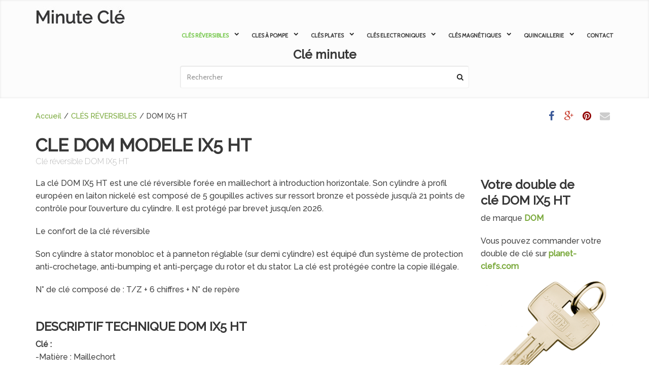

--- FILE ---
content_type: text/html; charset=UTF-8
request_url: https://minute-cle.com/cles-reversibles/cle-dom-modele-ix5-ht/
body_size: 18836
content:
<!DOCTYPE html>
<!--[if lt IE 7]> <html class="no-js lt-ie9 lt-ie8 lt-ie7" lang="en"> <![endif]-->
<!--[if IE 7]>    <html class="no-js lt-ie9 lt-ie8" lang="en"> <![endif]-->
<!--[if IE 8]>    <html class="no-js lt-ie9" lang="en"> <![endif]-->
<!--[if gt IE 8]><!--> <html lang="fr-FR" prefix="og: http://ogp.me/ns#"> <!--<![endif]-->
<head>
<meta name="msvalidate.01" content="98F8373520045EF1567BC00D40945D56" />

<meta name="google-site-verification" content="BghgHfzuB_EFpt_jQd2B_mWoj7AsyjZpUwXFhzw0E_E" />
<meta charset="UTF-8" />

	<meta name="viewport" content="width=device-width, initial-scale=1, maximum-scale=1">
	<title>DOM IX5 HT - Minute Clé</title>

	    	<link rel="shortcut icon" href="http://minute-cle.com/wp-content/uploads/2016/04/minute-cle.jpg" />
    
	<link rel="pingback" href="https://minute-cle.com/xmlrpc.php" />
   

	
<!-- This site is optimized with the Yoast SEO plugin v3.4.2 - https://yoast.com/wordpress/plugins/seo/ -->
<meta name="description" content="DOM IX5 HT reproduction de double clé minute , Clés de serrurie pour la porte blindée. Minute Clé en ligne en copie de cle"/>
<meta name="robots" content="noodp"/>
<link rel="canonical" href="https://minute-cle.com/cles-reversibles/cle-dom-modele-ix5-ht/" />
<link rel="publisher" href="https://plus.google.com/+Minutecle-cle-minute"/>
<meta property="og:locale" content="fr_FR" />
<meta property="og:type" content="article" />
<meta property="og:title" content="DOM IX5 HT - Minute Clé" />
<meta property="og:description" content="DOM IX5 HT reproduction de double clé minute , Clés de serrurie pour la porte blindée. Minute Clé en ligne en copie de cle" />
<meta property="og:url" content="https://minute-cle.com/cles-reversibles/cle-dom-modele-ix5-ht/" />
<meta property="og:site_name" content="Minute Clé" />
<meta property="article:publisher" content="https://www.facebook.com/Clé-Minute-sur-Minute-clecom-1731034420507570" />
<meta property="og:image" content="http://minute-cle.com/wp-content/uploads/2016/02/minute-cle.jpg" />
<meta name="twitter:card" content="summary" />
<meta name="twitter:description" content="DOM IX5 HT reproduction de double clé minute , Clés de serrurie pour la porte blindée. Minute Clé en ligne en copie de cle" />
<meta name="twitter:title" content="DOM IX5 HT - Minute Clé" />
<meta name="twitter:image" content="http://minute-cle.com/wp-content/uploads/2016/02/minute-cle.jpg" />
<!-- / Yoast SEO plugin. -->

<link rel="alternate" type="application/rss+xml" title="Minute Clé &raquo; Flux" href="https://minute-cle.com/feed/" />
<link rel="alternate" type="application/rss+xml" title="Minute Clé &raquo; Flux des commentaires" href="https://minute-cle.com/comments/feed/" />
		<script type="text/javascript">
			window._wpemojiSettings = {"baseUrl":"https:\/\/s.w.org\/images\/core\/emoji\/72x72\/","ext":".png","source":{"concatemoji":"https:\/\/minute-cle.com\/wp-includes\/js\/wp-emoji-release.min.js?ver=4.3.34"}};
			!function(e,n,t){var a;function o(e){var t=n.createElement("canvas"),a=t.getContext&&t.getContext("2d");return!(!a||!a.fillText)&&(a.textBaseline="top",a.font="600 32px Arial","flag"===e?(a.fillText(String.fromCharCode(55356,56812,55356,56807),0,0),3e3<t.toDataURL().length):(a.fillText(String.fromCharCode(55357,56835),0,0),0!==a.getImageData(16,16,1,1).data[0]))}function i(e){var t=n.createElement("script");t.src=e,t.type="text/javascript",n.getElementsByTagName("head")[0].appendChild(t)}t.supports={simple:o("simple"),flag:o("flag")},t.DOMReady=!1,t.readyCallback=function(){t.DOMReady=!0},t.supports.simple&&t.supports.flag||(a=function(){t.readyCallback()},n.addEventListener?(n.addEventListener("DOMContentLoaded",a,!1),e.addEventListener("load",a,!1)):(e.attachEvent("onload",a),n.attachEvent("onreadystatechange",function(){"complete"===n.readyState&&t.readyCallback()})),(a=t.source||{}).concatemoji?i(a.concatemoji):a.wpemoji&&a.twemoji&&(i(a.twemoji),i(a.wpemoji)))}(window,document,window._wpemojiSettings);
		</script>
		<style type="text/css">
img.wp-smiley,
img.emoji {
	display: inline !important;
	border: none !important;
	box-shadow: none !important;
	height: 1em !important;
	width: 1em !important;
	margin: 0 .07em !important;
	vertical-align: -0.1em !important;
	background: none !important;
	padding: 0 !important;
}
</style>
<link rel='stylesheet' id='themeva-custom-styles-css'  href='https://minute-cle.com/wp-content/themes/Minute-cle/style.css' type='text/css' media='all' />
<style id='themeva-custom-styles-inline-css' type='text/css'>
#custom-layer1 { 
			background: rgb( 252,252,252 );
			background: rgba( 252,252,252,  1);
			background-color: transparent;
			filter:progid:DXImageTransform.Microsoft.gradient(startColorstr=#fffcfcfc , endColorstr=#fffcfcfc);
			-ms-filter: "progid:DXImageTransform.Microsoft.gradient(startColorstr=#fffcfcfc , endColorstr=#fffcfcfc)";
			background: linear-gradient(to bottom, rgba( 252,252,252,1), rgba( 252,252,252,1) );
			background: -o-linear-gradient(top,rgba(252,252,252,1), rgba( 252,252,252,1));
			background: -moz-linear-gradient(100% 100% 90deg, rgba( 252,252,252,1), rgba( 252,252,252,1));
			background: -webkit-gradient(linear, 0% 0%, 0% 90%, from(rgba( 252,252,252,1)), to(rgba( 252,252,252,1)));
			*background: transparent;
			zoom:1; }
			#custom-layer3 { 
			background: rgb( 91,91,91 );
			background: rgba( 91,91,91,  1);
			background-color: transparent;
			filter:progid:DXImageTransform.Microsoft.gradient(startColorstr=#ff5b5b5b , endColorstr=#ff5b5b5b);
			-ms-filter: "progid:DXImageTransform.Microsoft.gradient(startColorstr=#ff5b5b5b , endColorstr=#ff5b5b5b)";
			background: linear-gradient(to bottom, rgba( 91,91,91,1), rgba( 91,91,91,1) );
			background: -o-linear-gradient(top,rgba(91,91,91,1), rgba( 91,91,91,1));
			background: -moz-linear-gradient(100% 100% 90deg, rgba( 91,91,91,1), rgba( 91,91,91,1));
			background: -webkit-gradient(linear, 0% 0%, 0% 90%, from(rgba( 91,91,91,1)), to(rgba( 91,91,91,1)));
			*background: transparent;
			zoom:1; }
			#custom-layer5 { 
			background: rgb( 255,255,255 );
			background: rgba( 255,255,255,  1);
			background-color: transparent;
			filter:progid:DXImageTransform.Microsoft.gradient(startColorstr=#ffffffff , endColorstr=#ffffffff);
			-ms-filter: "progid:DXImageTransform.Microsoft.gradient(startColorstr=#ffffffff , endColorstr=#ffffffff)";
			background: linear-gradient(to bottom, rgba( 255,255,255,1), rgba( 255,255,255,1) );
			background: -o-linear-gradient(top,rgba(255,255,255,1), rgba( 255,255,255,1));
			background: -moz-linear-gradient(100% 100% 90deg, rgba( 255,255,255,1), rgba( 255,255,255,1));
			background: -webkit-gradient(linear, 0% 0%, 0% 90%, from(rgba( 255,255,255,1)), to(rgba( 255,255,255,1)));
			*background: transparent;
			zoom:1; }
			.skinset-background.nv-skin {
			
 			font-size:16px;
 			font-family:Raleway;
 			color:#444444;
			filter:none;
			-ms-filter:none;
			
			}
			.skinset-background div.item-list-tabs ul li a,
			.skinset-background .widget ul li.current_page_item a,
			.skinset-background span.menudesc,
			div.post-metadata a,
			.skinset-background .commentlist .comment-author a,
			.skinset-background .recent-metadata a,
			.skinset-background .nv-recent-posts h4 a,
			.skinset-background .post-metadata a,
			.skinset-background .widget.widget_pages li a,
			.skinset-background .widget.widget_nav_menu li a,
			.skinset-background .widget.widget_recent_entries li a,
			.skinset-background div.blind_down ul li a,
			.skinset-background #item-header-content h2 a,
			.skinset-background a.topic-title,
			.skinset-background .bbp-topic-title a,
			.skinset-background a.bbp-forum-title,
			.skinset-background td.td-group .object-name a { 
 			color:#444444; }
			
			.skinset-background .woocommerce .woocommerce-error, 
			.skinset-background .woocommerce .woocommerce-info, 
			.skinset-background .woocommerce .woocommerce-message,
			.skinset-background #bbpress-forums li.bbp-body .hentry.status-closed,
			.skinset-background #bbpress-forums li.bbp-body .hentry.status-trash,
			.skinset-background #bbpress-forums li.bbp-body .hentry.status-spam,
			.skinset-background #bbpress-forums li.bbp-body .hentry.super-sticky,
			.skinset-background #bbpress-forums li.bbp-body .hentry.sticky { 
 			border-color:#7aa93c; }
			
				#header .mobilemenu-init a,
				#header .toppaneltrigger.mobile a,
				
			.skinset-background a,
			.skinset-background #content span.price,
			.skinset-background .fonticon i.inherit,
			.skinset-background #content span.amount,
			.skinset-background .woocommerce .woocommerce-info:before,
			.skinset-background span.text_linkcolor,
			#nv-tabs .skinset-background li[class*="scrollTo_"] a {
			color:#7aa93c; }
			
			.skinset-background a:hover,
			.skinset-background #nv-tabs .extended-menu li.scroll a:hover,
			.skinset-background a.waypoint_active,
			.skinset-background .post-metadata a:hover,
			.skinset-background .widget.widget_pages li a:hover,
			.skinset-background .widget.widget_nav_menu li a:hover,
			.skinset-background .widget.widget_recent_entries li a:hover,
			.skinset-background #item-header-content h2 a:hover,
			.skinset-background .current_page_item>a,
			.skinset-background .current-menu-item>a,
			.skinset-background li.menu-item:hover > a,
			.skinset-background .current-menu-ancestor>a,
			.skinset-background #mobile-tabs .current_page_item>a,
			.skinset-background #mobile-tabs .extended-menu .current_page_item>a,
			.skinset-background .bbp-reply-content #favorite-toggle .is-favorite a,
			.skinset-background .bbp-reply-content #subscription-toggle .is-subscribed a,
			.woocommerce.skinset-background p.stars a.active { 
 			color:#72c647; }
			.skinset-background h1, .skinset-background h1 a, .skinset-background h2, .skinset-background h2 a, .skinset-background h3, .skinset-background h3 a, .skinset-background h4, .skinset-background h4 a, .skinset-background h5, .skinset-background h5 a, .skinset-background h6, .skinset-background h6 a,.skinset-background .bbp-topic-title a.bbp-topic-permalink,.skinset-background .bbp-forum-info a.bbp-forum-title { 
 			font-family:Raleway;	}
			.skinset-background h1, .skinset-background h1 a { 
			color:#383838;
 			font-size:35px; }
			.skinset-background h2, .skinset-background h2 a { 
 			color:#383838;
			font-size:29px; }
			.skinset-background h3, .skinset-background h3 a { 
 			color:#383838;
			font-size:24px; }
			.skinset-background h4,.skinset-background h5,.skinset-background h6,.skinset-background .ui-tabs-nav li a, .skinset-background .accordionhead a, .skinset-background span.price-value,.skinset-background .nv-recent-posts h4 a { 
 			color:#383838;
			font-size:21px; }
			
			.skinset-background span.nvcolor,
			.skinset-background span.dropcap.two.link_color,
			.skinset-background span.highlight.one,
			.skinset-background .post-metadata li.post-date,
			.skinset-background .commentlist .reply a,
			.skinset-background div.header-infobar,
			.skinset-background div.item-list-tabs ul li a span,
			.skinset-background .widget_display_stats dd strong,
			.skinset-background div.bbp-template-notice,
			.skinset-background div#message.updated,
			.skinset-background .hoverimg i,
			.skinset-background .hovervid i,
			.skinset-background span.activity,
			.skinset-background a.button,
			.skinset-background button.button,
			.skinset-background .fonticon.background,
			.skinset-background .button.link_color,
			.skinset-background .action-icons i,
			.skinset-background #respond input#submit.alt,
			.skinset-background a.button.alt,
			.skinset-background button.button.alt,
			.skinset-background input.button.alt,
			.skinset-background.woocommerce span.onsale,
			.skinset-background #bbpress-forums li.bbp-body .hentry.status-closed:before,
			.skinset-background #bbpress-forums li.bbp-body .hentry.status-trash:before,
			.skinset-background #bbpress-forums li.bbp-body .hentry.status-spam:before,
			.skinset-background #bbpress-forums li.bbp-body .hentry.super-sticky:before,
			.skinset-background #bbpress-forums li.bbp-body .hentry.sticky:before,
			.woocommerce.skinset-background .widget_price_filter .ui-slider .ui-slider-range,
			.woocommerce.skinset-background .widget_price_filter .ui-slider .ui-slider-handle,
			.skinset-background input[type="submit"] { 
 			background-color:#7aa93c; }
			.skinset-background .nvcolor-wrap:hover span.nvcolor,.woocommerce.skinset-background #respond input#submit.alt:hover, .woocommerce.skinset-background a.button.alt:hover, .woocommerce.skinset-background button.button.alt:hover, .woocommerce.skinset-background input.button.alt:hover { 
			background-color:#72c647; }
			.skinset-background acronym, .skinset-background abbr { 
 			border-bottom: 1px dashed #7aa93c; }
			.skinset-main.nv-skin {
			
			filter:none;
			-ms-filter:none;
			
			}.skinset-menu ul ul ,.skinset-header.nv-skin {
			
 			font-size:11px;
 			font-family:Cabin;
 			color:#262626;
			filter:none;
			-ms-filter:none;
			
			}
			.skinset-header div.item-list-tabs ul li a,
			.skinset-header .widget ul li.current_page_item a,
			.skinset-header span.menudesc,
			div.post-metadata a,
			.skinset-header .commentlist .comment-author a,
			.skinset-header .recent-metadata a,
			.skinset-header .nv-recent-posts h4 a,
			.skinset-header .post-metadata a,
			.skinset-header .widget.widget_pages li a,
			.skinset-header .widget.widget_nav_menu li a,
			.skinset-header .widget.widget_recent_entries li a,
			.skinset-header div.blind_down ul li a,
			.skinset-header #item-header-content h2 a,
			.skinset-header a.topic-title,
			.skinset-header .bbp-topic-title a,
			.skinset-header a.bbp-forum-title,
			.skinset-header td.td-group .object-name a { 
 			color:#262626; }
			.skinset-menu ul ul ,
			.skinset-header .woocommerce .woocommerce-error, 
			.skinset-header .woocommerce .woocommerce-info, 
			.skinset-header .woocommerce .woocommerce-message,
			.skinset-header #bbpress-forums li.bbp-body .hentry.status-closed,
			.skinset-header #bbpress-forums li.bbp-body .hentry.status-trash,
			.skinset-header #bbpress-forums li.bbp-body .hentry.status-spam,
			.skinset-header #bbpress-forums li.bbp-body .hentry.super-sticky,
			.skinset-header #bbpress-forums li.bbp-body .hentry.sticky { 
 			border-color:#383838; }
			.skinset-menu ul ul a,.skinset-menu ul ul  #content span.price,.skinset-menu ul ul  #content span.amount,
			.skinset-header a,
			.skinset-header #content span.price,
			.skinset-header .fonticon i.inherit,
			.skinset-header #content span.amount,
			.skinset-header .woocommerce .woocommerce-info:before,
			.skinset-header span.text_linkcolor,
			#nv-tabs .skinset-header li[class*="scrollTo_"] a {
			color:#383838; }
			
			.header-wrap.header_transparent .skinset-header #nv-tabs > ul > li > a,
			.header-wrap.header_transparent .skinset-header #nv-tabs > ul > li > .dropmenu-icon,
			.header-wrap.header_transparent .skinset-header h1 a,
			.header-wrap.header_transparent .skinset-header h2,
			.header-wrap.header_transparent .skinset-header .headerpanel-widgets h3,
			.header-wrap.header_transparent .skinset-header .headerpanel-widgets a,
			.header-wrap.header_transparent .skinset-header .headerpanel-widgets .textwidget {
 			color:#ffffff; }
			.skinset-menu ul ul span.nvcolor,.skinset-menu ul ul span.highlight.one,.skinset-menu ul ul .post-metadata li.post-date,.skinset-menu ul ul  .commentlist .reply a,.skinset-menu ul ul  div.header-message,
			.skinset-header span.nvcolor,
			.skinset-header span.dropcap.two.link_color,
			.skinset-header span.highlight.one,
			.skinset-header .post-metadata li.post-date,
			.skinset-header .commentlist .reply a,
			.skinset-header div.header-infobar,
			.skinset-header div.item-list-tabs ul li a span,
			.skinset-header .widget_display_stats dd strong,
			.skinset-header div.bbp-template-notice,
			.skinset-header div#message.updated,
			.skinset-header .hoverimg i,
			.skinset-header .hovervid i,
			.skinset-header span.activity,
			.skinset-header a.button,
			.skinset-header button.button,
			.skinset-header .fonticon.background,
			.skinset-header .button.link_color,
			.skinset-header .action-icons i,
			.skinset-header #respond input#submit.alt,
			.skinset-header a.button.alt,
			.skinset-header button.button.alt,
			.skinset-header input.button.alt,
			.skinset-header.woocommerce span.onsale,
			.skinset-header #bbpress-forums li.bbp-body .hentry.status-closed:before,
			.skinset-header #bbpress-forums li.bbp-body .hentry.status-trash:before,
			.skinset-header #bbpress-forums li.bbp-body .hentry.status-spam:before,
			.skinset-header #bbpress-forums li.bbp-body .hentry.super-sticky:before,
			.skinset-header #bbpress-forums li.bbp-body .hentry.sticky:before,
			.woocommerce.skinset-header .widget_price_filter .ui-slider .ui-slider-range,
			.woocommerce.skinset-header .widget_price_filter .ui-slider .ui-slider-handle,
			.skinset-header input[type="submit"] { 
 			background-color:#383838; }
			.skinset-menu ul ul acronym,.skinset-menu ul ul  abbr,.skinset-header acronym, .skinset-header abbr { 
 			border-bottom: 1px dashed #383838; }
			.skinset-menu.nv-skin {
			
			filter:none;
			-ms-filter:none;
			
			}
			.skinset-menu .woocommerce .woocommerce-error, 
			.skinset-menu .woocommerce .woocommerce-info, 
			.skinset-menu .woocommerce .woocommerce-message,
			.skinset-menu #bbpress-forums li.bbp-body .hentry.status-closed,
			.skinset-menu #bbpress-forums li.bbp-body .hentry.status-trash,
			.skinset-menu #bbpress-forums li.bbp-body .hentry.status-spam,
			.skinset-menu #bbpress-forums li.bbp-body .hentry.super-sticky,
			.skinset-menu #bbpress-forums li.bbp-body .hentry.sticky { 
 			border-color:#545454; }
			
			.skinset-menu a,
			.skinset-menu #content span.price,
			.skinset-menu .fonticon i.inherit,
			.skinset-menu #content span.amount,
			.skinset-menu .woocommerce .woocommerce-info:before,
			.skinset-menu span.text_linkcolor,
			#nv-tabs .skinset-menu li[class*="scrollTo_"] a {
			color:#545454; }
			
			.skinset-menu span.nvcolor,
			.skinset-menu span.dropcap.two.link_color,
			.skinset-menu span.highlight.one,
			.skinset-menu .post-metadata li.post-date,
			.skinset-menu .commentlist .reply a,
			.skinset-menu div.header-infobar,
			.skinset-menu div.item-list-tabs ul li a span,
			.skinset-menu .widget_display_stats dd strong,
			.skinset-menu div.bbp-template-notice,
			.skinset-menu div#message.updated,
			.skinset-menu .hoverimg i,
			.skinset-menu .hovervid i,
			.skinset-menu span.activity,
			.skinset-menu a.button,
			.skinset-menu button.button,
			.skinset-menu .fonticon.background,
			.skinset-menu .button.link_color,
			.skinset-menu .action-icons i,
			.skinset-menu #respond input#submit.alt,
			.skinset-menu a.button.alt,
			.skinset-menu button.button.alt,
			.skinset-menu input.button.alt,
			.skinset-menu.woocommerce span.onsale,
			.skinset-menu #bbpress-forums li.bbp-body .hentry.status-closed:before,
			.skinset-menu #bbpress-forums li.bbp-body .hentry.status-trash:before,
			.skinset-menu #bbpress-forums li.bbp-body .hentry.status-spam:before,
			.skinset-menu #bbpress-forums li.bbp-body .hentry.super-sticky:before,
			.skinset-menu #bbpress-forums li.bbp-body .hentry.sticky:before,
			.woocommerce.skinset-menu .widget_price_filter .ui-slider .ui-slider-range,
			.woocommerce.skinset-menu .widget_price_filter .ui-slider .ui-slider-handle,
			.skinset-menu input[type="submit"] { 
 			background-color:#545454; }
			.skinset-menu acronym, .skinset-menu abbr { 
 			border-bottom: 1px dashed #545454; }
			.skinset-footer.nv-skin {
			
 			color:#ededed;
			filter:none;
			-ms-filter:none;
			
			}
			.skinset-footer div.item-list-tabs ul li a,
			.skinset-footer .widget ul li.current_page_item a,
			.skinset-footer span.menudesc,
			div.post-metadata a,
			.skinset-footer .commentlist .comment-author a,
			.skinset-footer .recent-metadata a,
			.skinset-footer .nv-recent-posts h4 a,
			.skinset-footer .post-metadata a,
			.skinset-footer .widget.widget_pages li a,
			.skinset-footer .widget.widget_nav_menu li a,
			.skinset-footer .widget.widget_recent_entries li a,
			.skinset-footer div.blind_down ul li a,
			.skinset-footer #item-header-content h2 a,
			.skinset-footer a.topic-title,
			.skinset-footer .bbp-topic-title a,
			.skinset-footer a.bbp-forum-title,
			.skinset-footer td.td-group .object-name a { 
 			color:#ededed; }
			.skinset-footer h1, .skinset-footer h1 a { 
			color:#ffffff; }
			.skinset-footer h2, .skinset-footer h2 a { 
 			color:#f7f7f7; }
			.skinset-footer h3, .skinset-footer h3 a { 
 			color:#ededed; }
			.skinset-footer  input[type="text"],.skinset-footer input[type="password"],.skinset-footer input[type="file"],.skinset-footer textarea,.skinset-footer input { 
 			background-color:#444444;
			border-top-color:#383838;
			border-left-color:#383838;
			
			border-bottom-color:#5e5e5e;
			border-right-color:#5e5e5e;
			 }
			.skinset-custom-1.nv-skin {
			
			filter:none;
			-ms-filter:none;
			
			}#primary-wrapper #header { min-height:96px; }#primary-wrapper #nv-tabs {margin-top:48px;}#primary-wrapper #header-logo {margin-top:13px;}#block columns  four_column last{font-size:12px !important;}
</style>
<link rel='stylesheet' id='tvaGoogleFonts-css'  href='https://fonts.googleapis.com/css?family=Raleway%3A200%2C500%7CCabin%7CRaleway%3A200%2C500&#038;ver=4.3.34' type='text/css' media='all' />
<link rel='stylesheet' id='contact-form-7-css'  href='https://minute-cle.com/wp-content/plugins/contact-form-7/includes/css/styles.css?ver=4.4.1' type='text/css' media='all' />
<link rel='stylesheet' id='rs-plugin-settings-css'  href='https://minute-cle.com/wp-content/plugins/revslider/public/assets/css/settings.css?ver=5.0.4.1' type='text/css' media='all' />
<style id='rs-plugin-settings-inline-css' type='text/css'>
.tp-caption a{color:#ff7302;text-shadow:none;-webkit-transition:all 0.2s ease-out;-moz-transition:all 0.2s ease-out;-o-transition:all 0.2s ease-out;-ms-transition:all 0.2s ease-out}.tp-caption a:hover{color:#ffa902}
</style>
<link rel='stylesheet' id='js_composer_front-css'  href='https://minute-cle.com/wp-content/plugins/js_composer/assets/css/js_composer.css?ver=4.6.2' type='text/css' media='all' />
<link rel='stylesheet' id='northvantage-style-css'  href='https://minute-cle.com/wp-content/themes/Minute-cle/style.css' type='text/css' media='all' />
<link rel='stylesheet' id='northvantage-responsive-css'  href='https://minute-cle.com/wp-content/themes/Minute-cle/stylesheets/responsive.css' type='text/css' media='all' />
<link rel='stylesheet' id='font-awesome-css'  href='https://minute-cle.com/wp-content/plugins/js_composer/assets/lib/bower/font-awesome/css/font-awesome.min.css?ver=4.6.2' type='text/css' media='screen' />
<link rel='stylesheet' id='font-awesome-social-css'  href='https://minute-cle.com/wp-content/themes/Minute-cle/stylesheets/font-icons/css/font-awesome-social.css' type='text/css' media='all' />
<script type='text/javascript' src='https://minute-cle.com/wp-includes/js/jquery/jquery.js?ver=1.11.3'></script>
<script type='text/javascript' src='https://minute-cle.com/wp-includes/js/jquery/jquery-migrate.min.js?ver=1.2.1'></script>
<script type='text/javascript' src='https://minute-cle.com/wp-content/plugins/revslider/public/assets/js/jquery.themepunch.tools.min.js?ver=5.0.4.1'></script>
<script type='text/javascript' src='https://minute-cle.com/wp-content/plugins/revslider/public/assets/js/jquery.themepunch.revolution.min.js?ver=5.0.4.1'></script>
<script type='text/javascript' src='https://minute-cle.com/wp-content/plugins/js_composer/assets/lib/waypoints/waypoints.min.js?ver=4.6.2'></script>
<script type='text/javascript' src='https://minute-cle.com/wp-content/themes/Minute-cle/js/waypoints-sticky.min.js?ver=1'></script>
<link rel="EditURI" type="application/rsd+xml" title="RSD" href="https://minute-cle.com/xmlrpc.php?rsd" />
<link rel="wlwmanifest" type="application/wlwmanifest+xml" href="https://minute-cle.com/wp-includes/wlwmanifest.xml" /> 
<meta name="generator" content="WordPress 4.3.34" />
<link rel='shortlink' href='https://minute-cle.com/?p=225' />
<meta name="generator" content="Powered by Visual Composer - drag and drop page builder for WordPress."/>
<!--[if IE 8]><link rel="stylesheet" type="text/css" href="https://minute-cle.com/wp-content/plugins/js_composer/assets/css/vc-ie8.css" media="screen"><![endif]--><meta name="generator" content="Powered by Slider Revolution 5.0.4.1 - responsive, Mobile-Friendly Slider Plugin for WordPress with comfortable drag and drop interface." />
<noscript><style> .wpb_animate_when_almost_visible { opacity: 1; }</style></noscript>
    <!--[if IE 7]>
    <link href="https://minute-cle.com/wp-content/themes/Minute-cle/stylesheets/ie7.css" rel="stylesheet" type="text/css" />
    <![endif]-->
    <!--[if lte IE 8]>	
    <script src="https://minute-cle.com/wp-content/themes/Minute-cle/js/ie7.js" type="text/javascript"></script>
    <link href="https://minute-cle.com/wp-content/themes/Minute-cle/stylesheets/ie.css" rel="stylesheet" type="text/css" />
    <![endif]-->
    
    <script>
  (function(i,s,o,g,r,a,m){i['GoogleAnalyticsObject']=r;i[r]=i[r]||function(){
  (i[r].q=i[r].q||[]).push(arguments)},i[r].l=1*new Date();a=s.createElement(o),
  m=s.getElementsByTagName(o)[0];a.async=1;a.src=g;m.parentNode.insertBefore(a,m)
  })(window,document,'script','//www.google-analytics.com/analytics.js','ga');

  ga('create', 'UA-74500435-1', 'auto');
  ga('send', 'pageview');

</script>
</head>
<body class="page page-id-225 page-child parent-pageid-116 page-template-default skinset-background loaded nv-skin wpb-js-composer js-comp-ver-4.6.2 vc_responsive">

    <div id="primary-wrapper" class="nv-light">
    	<div class="site-inwrap clearfix ">
        <a id="top"></a>
        
		
<div id="custom-layer5-color" class="custom-layer"></div>
<div id="custom-layer5" class="custom-layer ">
</div>
<div id="mobile-tabs" class="skinset-main nv-skin "><div class="mobilemenu-init clearfix skinset-main nv-skin"><a href="#"><i class="fa fa-times fa-lg"></i></a></div><ul id="mobilemenu" class="menu hide-on-desktops"><li  class="menu-item menu-item-type-post_type menu-item-object-page current-page-ancestor current-menu-ancestor current-page-parent current_page_ancestor menu-item-has-children hasdropmenu"><a href="https://minute-cle.com/cles-reversibles/"><span class="menutitle">CLÉS RÉVERSIBLES</span></a>
<ul class="sub-menu skinset-menu nv-skin">
	<li  class="menu-item menu-item-type-custom menu-item-object-custom menu-item-has-children"><a href="http://minute-cle.com/heracles"><span class="menutitle">HERACLES</span></a>
	<ul class="sub-menu skinset-menu nv-skin">
		<li  class="menu-item menu-item-type-post_type menu-item-object-page"><a href="https://minute-cle.com/heracles-hq/"><span class="menutitle">HERACLES HQ</span></a></li>
		<li  class="menu-item menu-item-type-post_type menu-item-object-page"><a href="https://minute-cle.com/heracles-sr/"><span class="menutitle">HERACLES SR</span></a></li>
		<li  class="menu-item menu-item-type-post_type menu-item-object-page"><a href="https://minute-cle.com/heracles-keso-4000s/"><span class="menutitle">HERACLES KESO 4000S</span></a></li>
		<li  class="menu-item menu-item-type-post_type menu-item-object-page"><a href="https://minute-cle.com/heracles-x8/"><span class="menutitle">HERACLES X8</span></a></li>
		<li  class="menu-item menu-item-type-post_type menu-item-object-page"><a href="https://minute-cle.com/cles-reversibles/cle-heracles-modele-y8/"><span class="menutitle">HERACLES Y8</span></a></li>
		<li  class="menu-item menu-item-type-post_type menu-item-object-page"><a href="https://minute-cle.com/cles-reversibles/cle-heracles-modele-y7/"><span class="menutitle">HERACLES Y7</span></a></li>
		<li  class="menu-item menu-item-type-post_type menu-item-object-page"><a href="https://minute-cle.com/cles-reversibles/cle-heracles-modele-snake/"><span class="menutitle">HERACLES SNAKE</span></a></li>
		<li  class="menu-item menu-item-type-post_type menu-item-object-page"><a href="https://minute-cle.com/heracles-ix6-a-bille/"><span class="menutitle">HERACLES IX6 A BILLE</span></a></li>
		<li  class="menu-item menu-item-type-post_type menu-item-object-page"><a href="https://minute-cle.com/heracles-262g/"><span class="menutitle">HERACLES 262G</span></a></li>
		<li  class="menu-item menu-item-type-post_type menu-item-object-page"><a href="https://minute-cle.com/heracles-c29/"><span class="menutitle">HERACLES C29</span></a></li>
		<li  class="menu-item menu-item-type-post_type menu-item-object-page"><a href="https://minute-cle.com/cles-reversibles/cle-heracles-modele-das/"><span class="menutitle">HERACLES DAS</span></a></li>
		<li  class="menu-item menu-item-type-post_type menu-item-object-page"><a href="https://minute-cle.com/cles-reversibles/cle-heracles-modele-y5-ercy/"><span class="menutitle">HERACLES Y5 ERCY</span></a></li>
		<li  class="menu-item menu-item-type-post_type menu-item-object-page"><a href="https://minute-cle.com/cles-reversibles/cle-heracles-modele-yard-6/"><span class="menutitle">HERACLES YARD 6</span></a></li>
		<li  class="menu-item menu-item-type-post_type menu-item-object-page"><a href="https://minute-cle.com/cles-reversibles/cle-heracles-modele-picard-kv10/"><span class="menutitle">HERACLES PICARD KV10</span></a></li>
	</ul>
</li>
	<li  class="menu-item menu-item-type-custom menu-item-object-custom menu-item-has-children"><a href="http://minute-cle.com/vachette"><span class="menutitle">VACHETTE</span></a>
	<ul class="sub-menu skinset-menu nv-skin">
		<li  class="menu-item menu-item-type-post_type menu-item-object-page"><a href="https://minute-cle.com/cles-reversibles/cle-vachette-modele-radial-nt-et-nt-plus/"><span class="menutitle">VACHETTE RADIAL NT ET NT+</span></a></li>
		<li  class="menu-item menu-item-type-post_type menu-item-object-page"><a href="https://minute-cle.com/cles-reversibles/cle-vachette-modele-radial-s/"><span class="menutitle">VACHETTE RADIAL S</span></a></li>
		<li  class="menu-item menu-item-type-post_type menu-item-object-page"><a href="https://minute-cle.com/cles-reversibles/vachette-vrx/"><span class="menutitle">VACHETTE VRX</span></a></li>
		<li  class="menu-item menu-item-type-post_type menu-item-object-page"><a href="https://minute-cle.com/cles-reversibles/cle-vachette-modele-v13/"><span class="menutitle">VACHETTE V13</span></a></li>
		<li  class="menu-item menu-item-type-post_type menu-item-object-page"><a href="https://minute-cle.com/cles-reversibles/cle-vachette-modele-v6/"><span class="menutitle">VACHETTE V6</span></a></li>
	</ul>
</li>
	<li  class="menu-item menu-item-type-custom menu-item-object-custom menu-item-has-children"><a href="http://minute-cle.com/abus"><span class="menutitle">ABUS</span></a>
	<ul class="sub-menu skinset-menu nv-skin">
		<li  class="menu-item menu-item-type-post_type menu-item-object-page"><a href="https://minute-cle.com/cles-reversibles/cle-abus-modele-d6-d8/"><span class="menutitle">ABUS D6-D8</span></a></li>
		<li  class="menu-item menu-item-type-post_type menu-item-object-page"><a href="https://minute-cle.com/cles-reversibles/cle-abus-modele-ec-s/"><span class="menutitle">ABUS EC-S</span></a></li>
		<li  class="menu-item menu-item-type-post_type menu-item-object-page"><a href="https://minute-cle.com/cles-reversibles/cle-abus-modele-ec-d10/"><span class="menutitle">ABUS EC-D10</span></a></li>
		<li  class="menu-item menu-item-type-post_type menu-item-object-page"><a href="https://minute-cle.com/cles-reversibles/cle-abus-modele-ec-extra-classe/"><span class="menutitle">ABUS EC-EXTRA CLASSE</span></a></li>
	</ul>
</li>
	<li  class="menu-item menu-item-type-custom menu-item-object-custom menu-item-has-children"><a href="http://minute-cle.com/bricard"><span class="menutitle">BRICARD</span></a>
	<ul class="sub-menu skinset-menu nv-skin">
		<li  class="menu-item menu-item-type-post_type menu-item-object-page"><a href="https://minute-cle.com/cles-reversibles/cle-bricard-modele-astral/"><span class="menutitle">BRICARD ASTRAL</span></a></li>
		<li  class="menu-item menu-item-type-post_type menu-item-object-page"><a href="https://minute-cle.com/cles-reversibles/cle-bricard-modele-astral-trial-s/"><span class="menutitle">BRICARD ASTRAL TRIAL.S</span></a></li>
		<li  class="menu-item menu-item-type-post_type menu-item-object-page"><a href="https://minute-cle.com/cles-reversibles/cle-bricard-modele-chiffral-sans-mobile/"><span class="menutitle">BRICARD CHIFFRAL SANS MOBILE</span></a></li>
		<li  class="menu-item menu-item-type-post_type menu-item-object-page"><a href="https://minute-cle.com/cles-reversibles/cle-bricard-modele-medial/"><span class="menutitle">BRICARD MEDIAL</span></a></li>
		<li  class="menu-item menu-item-type-post_type menu-item-object-page"><a href="https://minute-cle.com/cles-reversibles/cle-bricard-modele-serial/"><span class="menutitle">BRICARD SERIAL</span></a></li>
		<li  class="menu-item menu-item-type-post_type menu-item-object-page"><a href="https://minute-cle.com/cles-reversibles/cle-bricard-modele-transal/"><span class="menutitle">BRICARD TRANSAL</span></a></li>
	</ul>
</li>
	<li  class="menu-item menu-item-type-custom menu-item-object-custom menu-item-has-children"><a href="http://minute-cle.com/carmine"><span class="menutitle">CARMINE</span></a>
	<ul class="sub-menu skinset-menu nv-skin">
		<li  class="menu-item menu-item-type-post_type menu-item-object-page"><a href="https://minute-cle.com/cles-reversibles/cle-carmine-modele-gamma-sans-mobile/"><span class="menutitle">CARMINE GAMMA SANS MOBILE</span></a></li>
		<li  class="menu-item menu-item-type-post_type menu-item-object-page"><a href="https://minute-cle.com/cles-reversibles/cle-carmine-modele-gamma-sans-mobile-tete-metal/"><span class="menutitle">CARMINE GAMMA SANS MOBILE TETE METAL</span></a></li>
		<li  class="menu-item menu-item-type-post_type menu-item-object-page"><a href="https://minute-cle.com/cles-reversibles/cle-carmine-modele-keso-2000s/"><span class="menutitle">CARMINE KESO 2000S</span></a></li>
		<li  class="menu-item menu-item-type-post_type menu-item-object-page"><a href="https://minute-cle.com/cles-reversibles/cle-carmine-modele-moda-12/"><span class="menutitle">CARMINE MODA.12</span></a></li>
		<li  class="menu-item menu-item-type-post_type menu-item-object-page"><a href="https://minute-cle.com/cles-reversibles/cle-carmine-modele-moda-6/"><span class="menutitle">CARMINE MODA.6</span></a></li>
		<li  class="menu-item menu-item-type-post_type menu-item-object-page"><a href="https://minute-cle.com/cles-reversibles/cle-carmine-modele-opera/"><span class="menutitle">CARMINE OPERA</span></a></li>
		<li  class="menu-item menu-item-type-post_type menu-item-object-page"><a href="https://minute-cle.com/cles-reversibles/cle-carmine-modele-scala-6/"><span class="menutitle">CARMINE SCALA.6</span></a></li>
		<li  class="menu-item menu-item-type-post_type menu-item-object-page"><a href="https://minute-cle.com/cles-reversibles/cle-carmine-modele-tara-10/"><span class="menutitle">CARMINE TARA.10</span></a></li>
		<li  class="menu-item menu-item-type-post_type menu-item-object-page"><a href="https://minute-cle.com/cles-reversibles/cle-carmine-modele-tara-5/"><span class="menutitle">CARMINE TARA.5</span></a></li>
		<li  class="menu-item menu-item-type-post_type menu-item-object-page"><a href="https://minute-cle.com/cles-reversibles/cle-carmine-modele-tara-56/"><span class="menutitle">CARMINE TARA.56</span></a></li>
		<li  class="menu-item menu-item-type-post_type menu-item-object-page"><a href="https://minute-cle.com/cles-reversibles/cle-carmine-modele-tara-8/"><span class="menutitle">CARMINE TARA.8</span></a></li>
	</ul>
</li>
	<li  class="menu-item menu-item-type-custom menu-item-object-custom menu-item-has-children"><a href="http://minute-cle.com/cavers"><span class="menutitle">CAVERS</span></a>
	<ul class="sub-menu skinset-menu nv-skin">
		<li  class="menu-item menu-item-type-post_type menu-item-object-page"><a href="https://minute-cle.com/cles-reversibles/cle-cavers-modele-r6/"><span class="menutitle">CAVERS R6</span></a></li>
		<li  class="menu-item menu-item-type-post_type menu-item-object-page"><a href="https://minute-cle.com/cles-reversibles/cle-iseo-modele-r50/"><span class="menutitle">ISEO R50</span></a></li>
		<li  class="menu-item menu-item-type-post_type menu-item-object-page"><a href="https://minute-cle.com/cles-reversibles/cle-cavers-modele-city-r14/"><span class="menutitle">CAVERS CITY R14</span></a></li>
	</ul>
</li>
	<li  class="menu-item menu-item-type-custom menu-item-object-custom current-menu-ancestor current-menu-parent menu-item-has-children"><a href="http://minute-cle.com/dom"><span class="menutitle">DOM</span></a>
	<ul class="sub-menu skinset-menu nv-skin">
		<li  class="menu-item menu-item-type-post_type menu-item-object-page"><a href="https://minute-cle.com/cles-reversibles/cle-dom-modele-ix10-sans-bille/"><span class="menutitle">DOM IX10 SANS BILLE</span></a></li>
		<li  class="menu-item menu-item-type-post_type menu-item-object-page current-menu-item page_item page-item-225 current_page_item"><a href="https://minute-cle.com/cles-reversibles/cle-dom-modele-ix5-ht/"><span class="menutitle">DOM IX5 HT</span></a></li>
		<li  class="menu-item menu-item-type-post_type menu-item-object-page"><a href="https://minute-cle.com/cles-reversibles/cle-dom-modele-ix5-sans-bille/"><span class="menutitle">DOM IX5 SANS BILLE</span></a></li>
		<li  class="menu-item menu-item-type-post_type menu-item-object-page"><a href="https://minute-cle.com/cles-reversibles/cle-dom-modele-das/"><span class="menutitle">DOM DAS</span></a></li>
	</ul>
</li>
	<li  class="menu-item menu-item-type-custom menu-item-object-custom menu-item-has-children"><a href="http://minute-cle.com/fontaine"><span class="menutitle">FONTAINE</span></a>
	<ul class="sub-menu skinset-menu nv-skin">
		<li  class="menu-item menu-item-type-post_type menu-item-object-page"><a href="https://minute-cle.com/cles-reversibles/cle-fontaine-modele-satyx/"><span class="menutitle">FONTAINE SATYX</span></a></li>
	</ul>
</li>
	<li  class="menu-item menu-item-type-custom menu-item-object-custom menu-item-has-children"><a href="http://minute-cle.com/fth"><span class="menutitle">FTH</span></a>
	<ul class="sub-menu skinset-menu nv-skin">
		<li  class="menu-item menu-item-type-post_type menu-item-object-page"><a href="https://minute-cle.com/cles-reversibles/cle-fth-modele-shg6-sp/"><span class="menutitle">FTH SHG6 SP</span></a></li>
		<li  class="menu-item menu-item-type-post_type menu-item-object-page"><a href="https://minute-cle.com/cles-reversibles/cle-fth-modele-transit-2/"><span class="menutitle">FTH TRANSIT.2</span></a></li>
		<li  class="menu-item menu-item-type-post_type menu-item-object-page"><a href="https://minute-cle.com/cles-reversibles/cle-fth-modele-atlantic/"><span class="menutitle">FTH ATLANTIC</span></a></li>
		<li  class="menu-item menu-item-type-post_type menu-item-object-page"><a href="https://minute-cle.com/cles-reversibles/cle-fth-modele-traffic-12/"><span class="menutitle">FTH TRAFFIC.12</span></a></li>
		<li  class="menu-item menu-item-type-post_type menu-item-object-page"><a href="https://minute-cle.com/cles-reversibles/cle-fth-modele-traffic-6/"><span class="menutitle">FTH TRAFFIC.6</span></a></li>
	</ul>
</li>
	<li  class="menu-item menu-item-type-custom menu-item-object-custom menu-item-has-children"><a href="http://minute-cle.com/guidotti"><span class="menutitle">GUIDOTTI</span></a>
	<ul class="sub-menu skinset-menu nv-skin">
		<li  class="menu-item menu-item-type-post_type menu-item-object-page"><a href="https://minute-cle.com/cles-reversibles/cle-guidotti-modele-kaba-8/"><span class="menutitle">GUIDOTTI KABA.8</span></a></li>
	</ul>
</li>
	<li  class="menu-item menu-item-type-custom menu-item-object-custom menu-item-has-children"><a href="http://minute-cle.com/jpm"><span class="menutitle">JPM</span></a>
	<ul class="sub-menu skinset-menu nv-skin">
		<li  class="menu-item menu-item-type-post_type menu-item-object-page"><a href="https://minute-cle.com/cles-reversibles/cle-jpm-modele-keso-2000s/"><span class="menutitle">JPM KESO 2000S</span></a></li>
		<li  class="menu-item menu-item-type-post_type menu-item-object-page"><a href="https://minute-cle.com/cles-reversibles/cle-jpm-modele-keso-2000/"><span class="menutitle">JPM KESO 2000</span></a></li>
		<li  class="menu-item menu-item-type-post_type menu-item-object-page"><a href="https://minute-cle.com/cles-reversibles/cle-jpm-modele-keso-1000s/"><span class="menutitle">JPM KESO 1000S</span></a></li>
		<li  class="menu-item menu-item-type-post_type menu-item-object-page"><a href="https://minute-cle.com/cles-reversibles/cle-jpm-modele-keso-1000/"><span class="menutitle">JPM KESO 1000</span></a></li>
		<li  class="menu-item menu-item-type-post_type menu-item-object-page"><a href="https://minute-cle.com/cles-reversibles/cle-jpm-modele-keso-3000/"><span class="menutitle">JPM KESO 3000</span></a></li>
	</ul>
</li>
	<li  class="menu-item menu-item-type-custom menu-item-object-custom menu-item-has-children"><a href="http://minute-cle.com/kaba"><span class="menutitle">KABA</span></a>
	<ul class="sub-menu skinset-menu nv-skin">
		<li  class="menu-item menu-item-type-post_type menu-item-object-page"><a href="https://minute-cle.com/cles-reversibles/cle-kaba-modele-quattro/"><span class="menutitle">KABA QUATTRO</span></a></li>
		<li  class="menu-item menu-item-type-post_type menu-item-object-page"><a href="https://minute-cle.com/cles-reversibles/cle-kaba-modele-microkaba/"><span class="menutitle">KABA MICROKABA</span></a></li>
		<li  class="menu-item menu-item-type-post_type menu-item-object-page"><a href="https://minute-cle.com/cles-reversibles/cle-kaba-modele-minikaba/"><span class="menutitle">KABA MINIKABA</span></a></li>
		<li  class="menu-item menu-item-type-post_type menu-item-object-page"><a href="https://minute-cle.com/cles-reversibles/cle-kaba-modele-gemini-s/"><span class="menutitle">KABA GEMINI.S</span></a></li>
		<li  class="menu-item menu-item-type-post_type menu-item-object-page"><a href="https://minute-cle.com/cles-reversibles/cle-kaba-modele-gemini/"><span class="menutitle">KABA GEMINI</span></a></li>
		<li  class="menu-item menu-item-type-post_type menu-item-object-page"><a href="https://minute-cle.com/cles-reversibles/cle-kaba-modele-expert-t/"><span class="menutitle">KABA EXPERT.T</span></a></li>
		<li  class="menu-item menu-item-type-post_type menu-item-object-page"><a href="https://minute-cle.com/cles-reversibles/cle-kaba-modele-quattro-plus/"><span class="menutitle">KABA QUATTRO PLUS</span></a></li>
		<li  class="menu-item menu-item-type-post_type menu-item-object-page"><a href="https://minute-cle.com/cles-reversibles/cle-kaba-modele-kaba-20/"><span class="menutitle">KABA KABA.20</span></a></li>
	</ul>
</li>
	<li  class="menu-item menu-item-type-custom menu-item-object-custom menu-item-has-children"><a href="http://minute-cle.com/mul-t-lock"><span class="menutitle">MUL-T-LOCK</span></a>
	<ul class="sub-menu skinset-menu nv-skin">
		<li  class="menu-item menu-item-type-post_type menu-item-object-page"><a href="https://minute-cle.com/cles-reversibles/cle-mul-t-lock-modele-classic/"><span class="menutitle">MUL-T-LOCK CLASSIC</span></a></li>
		<li  class="menu-item menu-item-type-post_type menu-item-object-page"><a href="https://minute-cle.com/cles-reversibles/cle-mul-t-lock-modele-integrator/"><span class="menutitle">MUL-T-LOCK INTEGRATOR</span></a></li>
		<li  class="menu-item menu-item-type-post_type menu-item-object-page"><a href="https://minute-cle.com/cles-reversibles/cle-mul-t-lock-modele-7x7/"><span class="menutitle">MUL-T-LOCK 7X7</span></a></li>
	</ul>
</li>
	<li  class="menu-item menu-item-type-custom menu-item-object-custom menu-item-has-children"><a href="http://minute-cle.com/picard"><span class="menutitle">PICARD</span></a>
	<ul class="sub-menu skinset-menu nv-skin">
		<li  class="menu-item menu-item-type-post_type menu-item-object-page"><a href="https://minute-cle.com/cles-reversibles/cle-picard-modele-kaba/"><span class="menutitle">PICARD KABA</span></a></li>
	</ul>
</li>
	<li  class="menu-item menu-item-type-custom menu-item-object-custom menu-item-has-children"><a href="http://minute-cle.com/tesa"><span class="menutitle">TESA</span></a>
	<ul class="sub-menu skinset-menu nv-skin">
		<li  class="menu-item menu-item-type-post_type menu-item-object-page"><a href="https://minute-cle.com/cles-reversibles/cle-tesa-modele-t80/"><span class="menutitle">TESA T80</span></a></li>
	</ul>
</li>
	<li  class="menu-item menu-item-type-custom menu-item-object-custom menu-item-has-children"><a href="http://minute-cle.com/yardeni"><span class="menutitle">YARDENI</span></a>
	<ul class="sub-menu skinset-menu nv-skin">
		<li  class="menu-item menu-item-type-post_type menu-item-object-page"><a href="https://minute-cle.com/cles-reversibles/cle-yardeni-modele-gard-10/"><span class="menutitle">YARDENI GARD.10</span></a></li>
		<li  class="menu-item menu-item-type-post_type menu-item-object-page"><a href="https://minute-cle.com/cles-reversibles/cle-yardeni-modele-xl/"><span class="menutitle">YARDENI XL</span></a></li>
	</ul>
</li>
</ul>
</li>
<li  class="menu-item menu-item-type-post_type menu-item-object-page menu-item-has-children hasdropmenu"><a href="https://minute-cle.com/cles-a-pompe/"><span class="menutitle">CLES À POMPE</span></a>
<ul class="sub-menu skinset-menu nv-skin">
	<li  class="menu-item menu-item-type-custom menu-item-object-custom menu-item-has-children"><a href="http://minute-cle.com/heracles"><span class="menutitle">HERACLES</span></a>
	<ul class="sub-menu skinset-menu nv-skin">
		<li  class="menu-item menu-item-type-post_type menu-item-object-page"><a href="https://minute-cle.com/cles-a-pompe/cle-heracles-modele-vigie/"><span class="menutitle">HERACLES VIGIE</span></a></li>
		<li  class="menu-item menu-item-type-post_type menu-item-object-page"><a href="https://minute-cle.com/cles-a-pompe/cle-heracles-modele-gmo5/"><span class="menutitle">HERACLES GMO5</span></a></li>
		<li  class="menu-item menu-item-type-post_type menu-item-object-page"><a href="https://minute-cle.com/cles-a-pompe/cle-heracles-modele-frontal/"><span class="menutitle">HERACLES FRONTAL</span></a></li>
		<li  class="menu-item menu-item-type-post_type menu-item-object-page"><a href="https://minute-cle.com/cles-a-pompe/cle-heracles-modele-mh/"><span class="menutitle">HERACLES MH</span></a></li>
	</ul>
</li>
	<li  class="menu-item menu-item-type-custom menu-item-object-custom menu-item-has-children"><a href="http://minute-cle.com/cavers"><span class="menutitle">CAVERS</span></a>
	<ul class="sub-menu skinset-menu nv-skin">
		<li  class="menu-item menu-item-type-post_type menu-item-object-page"><a href="https://minute-cle.com/cles-a-pompe/cle-cavers-modele-cavith/"><span class="menutitle">CAVERS CAVITH</span></a></li>
		<li  class="menu-item menu-item-type-post_type menu-item-object-page"><a href="https://minute-cle.com/cles-a-pompe/cle-cavers-modele-izis/"><span class="menutitle">CAVERS IZIS</span></a></li>
	</ul>
</li>
	<li  class="menu-item menu-item-type-custom menu-item-object-custom menu-item-has-children"><a href="http://minute-cle.com/fichet"><span class="menutitle">FICHET</span></a>
	<ul class="sub-menu skinset-menu nv-skin">
		<li  class="menu-item menu-item-type-post_type menu-item-object-page"><a href="https://minute-cle.com/cles-a-pompe/cle-fichet-modele-787-787s-et-787z/"><span class="menutitle">FICHET 787, 787S ET 787Z</span></a></li>
	</ul>
</li>
	<li  class="menu-item menu-item-type-custom menu-item-object-custom menu-item-has-children"><a href="http://minute-cle.com/fontaine"><span class="menutitle">FONTAINE</span></a>
	<ul class="sub-menu skinset-menu nv-skin">
		<li  class="menu-item menu-item-type-post_type menu-item-object-page"><a href="https://minute-cle.com/cles-a-pompe/cle-fontaine-modele-fenyx/"><span class="menutitle">FONTAINE FENYX</span></a></li>
		<li  class="menu-item menu-item-type-post_type menu-item-object-page"><a href="https://minute-cle.com/cles-a-pompe/cle-fontaine-modele-dynaxis/"><span class="menutitle">FONTAINE DYNAXIS</span></a></li>
		<li  class="menu-item menu-item-type-post_type menu-item-object-page"><a href="https://minute-cle.com/cles-a-pompe/cle-fontaine-modele-pompe/"><span class="menutitle">FONTAINE POMPE</span></a></li>
	</ul>
</li>
	<li  class="menu-item menu-item-type-custom menu-item-object-custom menu-item-has-children"><a href="http://minute-cle.com/fth"><span class="menutitle">FTH</span></a>
	<ul class="sub-menu skinset-menu nv-skin">
		<li  class="menu-item menu-item-type-post_type menu-item-object-page"><a href="https://minute-cle.com/cles-a-pompe/fth-surveyor/"><span class="menutitle">FTH SURVEYOR</span></a></li>
		<li  class="menu-item menu-item-type-post_type menu-item-object-page"><a href="https://minute-cle.com/cles-a-pompe/cle-fth-modele-ariane/"><span class="menutitle">FTH ARIANE</span></a></li>
		<li  class="menu-item menu-item-type-post_type menu-item-object-page"><a href="https://minute-cle.com/cles-a-pompe/cle-fth-modele-pacific/"><span class="menutitle">FTH PACIFIC</span></a></li>
		<li  class="menu-item menu-item-type-post_type menu-item-object-page"><a href="https://minute-cle.com/cles-a-pompe/cle-fth-modele-cobra/"><span class="menutitle">FTH COBRA</span></a></li>
	</ul>
</li>
	<li  class="menu-item menu-item-type-custom menu-item-object-custom menu-item-has-children"><a href="http://minute-cle.com/jpm"><span class="menutitle">JPM</span></a>
	<ul class="sub-menu skinset-menu nv-skin">
		<li  class="menu-item menu-item-type-post_type menu-item-object-page"><a href="https://minute-cle.com/cles-a-pompe/cle-jpm-modele-405/"><span class="menutitle">JPM 405</span></a></li>
	</ul>
</li>
	<li  class="menu-item menu-item-type-custom menu-item-object-custom menu-item-has-children"><a href="http://minute-cle.com/laperche"><span class="menutitle">LAPERCHE</span></a>
	<ul class="sub-menu skinset-menu nv-skin">
		<li  class="menu-item menu-item-type-post_type menu-item-object-page"><a href="https://minute-cle.com/cles-a-pompe/cle-laperche-modele-rols/"><span class="menutitle">LAPERCHE ROLS</span></a></li>
	</ul>
</li>
	<li  class="menu-item menu-item-type-custom menu-item-object-custom menu-item-has-children"><a href="http://minute-cle.com/metalux"><span class="menutitle">METALUX</span></a>
	<ul class="sub-menu skinset-menu nv-skin">
		<li  class="menu-item menu-item-type-post_type menu-item-object-page"><a href="https://minute-cle.com/cle-metalux-modele-vigie/"><span class="menutitle">METALUX VIGIE</span></a></li>
	</ul>
</li>
	<li  class="menu-item menu-item-type-custom menu-item-object-custom menu-item-has-children"><a href="http://minute-cle.com/mottura"><span class="menutitle">MOTTURA</span></a>
	<ul class="sub-menu skinset-menu nv-skin">
		<li  class="menu-item menu-item-type-post_type menu-item-object-page"><a href="https://minute-cle.com/cles-a-pompe/cle-mottura-modele-frontal/"><span class="menutitle">MOTTURA FRONTAL</span></a></li>
	</ul>
</li>
	<li  class="menu-item menu-item-type-custom menu-item-object-custom menu-item-has-children"><a href="http://minute-cle.com/picard"><span class="menutitle">PICARD</span></a>
	<ul class="sub-menu skinset-menu nv-skin">
		<li  class="menu-item menu-item-type-post_type menu-item-object-page"><a href="https://minute-cle.com/cles-a-pompe/cle-picard-modele-vigie/"><span class="menutitle">PICARD VIGIE</span></a></li>
		<li  class="menu-item menu-item-type-post_type menu-item-object-page"><a href="https://minute-cle.com/cles-a-pompe/cle-picard-modele-vigie-mobile/"><span class="menutitle">PICARD VIGIE MOBILE</span></a></li>
		<li  class="menu-item menu-item-type-post_type menu-item-object-page"><a href="https://minute-cle.com/cles-a-pompe/cle-picard-modele-vigistar/"><span class="menutitle">PICARD VIGISTAR</span></a></li>
	</ul>
</li>
	<li  class="menu-item menu-item-type-custom menu-item-object-custom menu-item-has-children"><a href="http://minute-cle.com/pollux"><span class="menutitle">POLLUX</span></a>
	<ul class="sub-menu skinset-menu nv-skin">
		<li  class="menu-item menu-item-type-post_type menu-item-object-page"><a href="https://minute-cle.com/cles-a-pompe/cle-pollux-modele-gmo8/"><span class="menutitle">POLLUX GMO8</span></a></li>
		<li  class="menu-item menu-item-type-post_type menu-item-object-page"><a href="https://minute-cle.com/cles-a-pompe/cle-pollux-modele-gmo5/"><span class="menutitle">POLLUX GMO5</span></a></li>
		<li  class="menu-item menu-item-type-post_type menu-item-object-page"><a href="https://minute-cle.com/cles-a-pompe/cle-pollux-modele-7000/"><span class="menutitle">POLLUX 7000</span></a></li>
		<li  class="menu-item menu-item-type-post_type menu-item-object-page"><a href="https://minute-cle.com/cles-a-pompe/cle-pollux-modele-7-ailettes/"><span class="menutitle">POLLUX 7 AILETTES</span></a></li>
		<li  class="menu-item menu-item-type-post_type menu-item-object-page"><a href="https://minute-cle.com/cles-a-pompe/cle-pollux-modele-5-ailettes/"><span class="menutitle">POLLUX 5 AILETTES</span></a></li>
	</ul>
</li>
	<li  class="menu-item menu-item-type-custom menu-item-object-custom menu-item-has-children"><a href="http://minute-cle.com/vak"><span class="menutitle">VAK</span></a>
	<ul class="sub-menu skinset-menu nv-skin">
		<li  class="menu-item menu-item-type-post_type menu-item-object-page"><a href="https://minute-cle.com/cles-a-pompe/cle-vak-mobile/"><span class="menutitle">VAK MOBILE</span></a></li>
		<li  class="menu-item menu-item-type-post_type menu-item-object-page"><a href="https://minute-cle.com/cles-a-pompe/cle-vak-a-pompe/"><span class="menutitle">VAK POMPE</span></a></li>
	</ul>
</li>
</ul>
</li>
<li  class="menu-item menu-item-type-post_type menu-item-object-page menu-item-has-children hasdropmenu"><a href="https://minute-cle.com/cles-plates/"><span class="menutitle">CLÉS PLATES</span></a>
<ul class="sub-menu skinset-menu nv-skin">
	<li  class="menu-item menu-item-type-custom menu-item-object-custom menu-item-has-children"><a href="http://minute-cle.com/heracles"><span class="menutitle">HERACLES</span></a>
	<ul class="sub-menu skinset-menu nv-skin">
		<li  class="menu-item menu-item-type-post_type menu-item-object-page"><a href="https://minute-cle.com/cles-plates/cle-heracles-modele-paracentrique/"><span class="menutitle">HERACLES PARACENTRIQUE</span></a></li>
	</ul>
</li>
	<li  class="menu-item menu-item-type-custom menu-item-object-custom menu-item-has-children"><a href="http://minute-cle.com/vachette"><span class="menutitle">VACHETTE</span></a>
	<ul class="sub-menu skinset-menu nv-skin">
		<li  class="menu-item menu-item-type-post_type menu-item-object-page"><a href="https://minute-cle.com/cles-plates/cle-vachette-modele-v5/"><span class="menutitle">VACHETTE V5</span></a></li>
	</ul>
</li>
	<li  class="menu-item menu-item-type-custom menu-item-object-custom menu-item-has-children"><a href="http://minute-cle.com/abus"><span class="menutitle">ABUS</span></a>
	<ul class="sub-menu skinset-menu nv-skin">
		<li  class="menu-item menu-item-type-post_type menu-item-object-page"><a href="https://minute-cle.com/cles-plates/cle-abus-modele-c/"><span class="menutitle">ABUS C</span></a></li>
	</ul>
</li>
	<li  class="menu-item menu-item-type-custom menu-item-object-custom menu-item-has-children"><a href="http://minute-cle.com/bricard"><span class="menutitle">BRICARD</span></a>
	<ul class="sub-menu skinset-menu nv-skin">
		<li  class="menu-item menu-item-type-post_type menu-item-object-page"><a href="https://minute-cle.com/cles-plates/cle-bricard-modele-alpha/"><span class="menutitle">BRICARD ALPHA</span></a></li>
		<li  class="menu-item menu-item-type-post_type menu-item-object-page"><a href="https://minute-cle.com/cles-plates/cle-bricard-modele-alpha-ancien-profil/"><span class="menutitle">BRICARD ALPHA ANCIEN PROFIL</span></a></li>
	</ul>
</li>
	<li  class="menu-item menu-item-type-custom menu-item-object-custom menu-item-has-children"><a href="http://minute-cle.com/carmine"><span class="menutitle">CARMINE</span></a>
	<ul class="sub-menu skinset-menu nv-skin">
		<li  class="menu-item menu-item-type-post_type menu-item-object-page"><a href="https://minute-cle.com/cles-plates/cle-carmine-modele-alpha-lock-5g/"><span class="menutitle">CARMINE ALPHA LOCK.5G</span></a></li>
		<li  class="menu-item menu-item-type-post_type menu-item-object-page"><a href="https://minute-cle.com/cles-plates/cle-carmine-modele-alpha-wr-5g-et-6g/"><span class="menutitle">CARMINE ALPHA WR 5G ET 6G</span></a></li>
		<li  class="menu-item menu-item-type-post_type menu-item-object-page"><a href="https://minute-cle.com/cles-plates/cle-carmine-modele-delta-5/"><span class="menutitle">CARMINE DELTA.5</span></a></li>
		<li  class="menu-item menu-item-type-post_type menu-item-object-page"><a href="https://minute-cle.com/cles-plates/cle-carmine-modele-pilat/"><span class="menutitle">CARMINE PILAT</span></a></li>
	</ul>
</li>
	<li  class="menu-item menu-item-type-custom menu-item-object-custom menu-item-has-children"><a href="http://minute-cle.com/cavers"><span class="menutitle">CAVERS</span></a>
	<ul class="sub-menu skinset-menu nv-skin">
		<li  class="menu-item menu-item-type-post_type menu-item-object-page"><a href="https://minute-cle.com/cles-plates/cle-cavers-modele-city/"><span class="menutitle">CAVERS CITY</span></a></li>
		<li  class="menu-item menu-item-type-post_type menu-item-object-page"><a href="https://minute-cle.com/cles-plates/cle-cavers-modele-arnov-50/"><span class="menutitle">CAVERS ARNOV 50</span></a></li>
		<li  class="menu-item menu-item-type-post_type menu-item-object-page"><a href="https://minute-cle.com/cles-plates/cle-cavers-modele-arnov-et-zenith/"><span class="menutitle">CAVERS ARNOV ET ZENITH</span></a></li>
		<li  class="menu-item menu-item-type-post_type menu-item-object-page"><a href="https://minute-cle.com/cles-plates/cle-cavers-modele-kvr30/"><span class="menutitle">CAVERS KVR30</span></a></li>
		<li  class="menu-item menu-item-type-post_type menu-item-object-page"><a href="https://minute-cle.com/cles-plates/cle-cavers-modele-city-pour-cadenas/"><span class="menutitle">CAVERS CITY POUR CADENAS</span></a></li>
	</ul>
</li>
	<li  class="menu-item menu-item-type-custom menu-item-object-custom menu-item-has-children"><a href="http://minute-cle.com/dom"><span class="menutitle">DOM</span></a>
	<ul class="sub-menu skinset-menu nv-skin">
		<li  class="menu-item menu-item-type-post_type menu-item-object-page"><a href="https://minute-cle.com/cles-plates/cle-dom-modele-rs5/"><span class="menutitle">DOM RS5</span></a></li>
		<li  class="menu-item menu-item-type-post_type menu-item-object-page"><a href="https://minute-cle.com/cles-plates/cle-dom-modele-rn/"><span class="menutitle">DOM RN</span></a></li>
	</ul>
</li>
	<li  class="menu-item menu-item-type-custom menu-item-object-custom menu-item-has-children"><a href="http://minute-cle.com/fth"><span class="menutitle">FTH</span></a>
	<ul class="sub-menu skinset-menu nv-skin">
		<li  class="menu-item menu-item-type-post_type menu-item-object-page"><a href="https://minute-cle.com/cles-plates/cle-fth-modele-plate-5gp/"><span class="menutitle">FTH PLATE 5GP</span></a></li>
	</ul>
</li>
	<li  class="menu-item menu-item-type-custom menu-item-object-custom menu-item-has-children"><a href="http://minute-cle.com/guerville"><span class="menutitle">GUERVILLE</span></a>
	<ul class="sub-menu skinset-menu nv-skin">
		<li  class="menu-item menu-item-type-post_type menu-item-object-page"><a href="https://minute-cle.com/cles-plates/cle-guerville-riquier-paracentrique/"><span class="menutitle">GUERVILLE RIQUIER PARACENTRIQUE</span></a></li>
	</ul>
</li>
	<li  class="menu-item menu-item-type-custom menu-item-object-custom menu-item-has-children"><a href="http://minute-cle.com/jpm"><span class="menutitle">JPM</span></a>
	<ul class="sub-menu skinset-menu nv-skin">
		<li  class="menu-item menu-item-type-post_type menu-item-object-page"><a href="https://minute-cle.com/cles-plates/cle-jpm-modele-liox/"><span class="menutitle">JPM LIOX</span></a></li>
		<li  class="menu-item menu-item-type-post_type menu-item-object-page"><a href="https://minute-cle.com/cles-plates/cle-jpm-modele-match/"><span class="menutitle">JPM MATCH</span></a></li>
		<li  class="menu-item menu-item-type-post_type menu-item-object-page"><a href="https://minute-cle.com/cles-plates/cle-jpm-modele-303/"><span class="menutitle">JPM 303</span></a></li>
		<li  class="menu-item menu-item-type-post_type menu-item-object-page"><a href="https://minute-cle.com/cles-plates/cle-jpm-modele-5-pistons/"><span class="menutitle">JPM 5 PISTONS</span></a></li>
		<li  class="menu-item menu-item-type-post_type menu-item-object-page"><a href="https://minute-cle.com/cles-plates/cle-jpm-modele-cisa/"><span class="menutitle">JPM CISA</span></a></li>
	</ul>
</li>
	<li  class="menu-item menu-item-type-custom menu-item-object-custom menu-item-has-children"><a href="http://minute-cle.com/laperche"><span class="menutitle">LAPERCHE</span></a>
	<ul class="sub-menu skinset-menu nv-skin">
		<li  class="menu-item menu-item-type-post_type menu-item-object-page"><a href="https://minute-cle.com/cles-plates/cle-laperche-modele-gemmcode/"><span class="menutitle">LAPERCHE GEMMCODE</span></a></li>
		<li  class="menu-item menu-item-type-post_type menu-item-object-page"><a href="https://minute-cle.com/cles-plates/cle-laperche-modele-gemm-6/"><span class="menutitle">LAPERCHE GEMM.6</span></a></li>
		<li  class="menu-item menu-item-type-post_type menu-item-object-page"><a href="https://minute-cle.com/cles-plates/cle-laperche-modele-gemm-5/"><span class="menutitle">LAPERCHE GEMM.5</span></a></li>
	</ul>
</li>
	<li  class="menu-item menu-item-type-custom menu-item-object-custom menu-item-has-children"><a href="http://minute-cle.com/ronis"><span class="menutitle">RONIS</span></a>
	<ul class="sub-menu skinset-menu nv-skin">
		<li  class="menu-item menu-item-type-post_type menu-item-object-page"><a href="https://minute-cle.com/cles-plates/cle-ronis-pour-boite-aux-lettres/"><span class="menutitle">RONIS POUR BOITE AUX LETTRES</span></a></li>
	</ul>
</li>
	<li  class="menu-item menu-item-type-custom menu-item-object-custom menu-item-has-children"><a href="http://minute-cle.com/tesa"><span class="menutitle">TESA</span></a>
	<ul class="sub-menu skinset-menu nv-skin">
		<li  class="menu-item menu-item-type-post_type menu-item-object-page"><a href="https://minute-cle.com/cles-plates/cle-tesa-modele-te5-et-te6/"><span class="menutitle">TESA TE5 ET TE6</span></a></li>
	</ul>
</li>
</ul>
</li>
<li  class="menu-item menu-item-type-post_type menu-item-object-page menu-item-has-children hasdropmenu"><a href="https://minute-cle.com/cles-electronique/"><span class="menutitle">CLÉS ELECTRONIQUES</span></a>
<ul class="sub-menu skinset-menu nv-skin">
	<li  class="menu-item menu-item-type-custom menu-item-object-custom menu-item-has-children"><a href="http://minute-cle.com/heracles"><span class="menutitle">HERACLES</span></a>
	<ul class="sub-menu skinset-menu nv-skin">
		<li  class="menu-item menu-item-type-post_type menu-item-object-page"><a href="https://minute-cle.com/cles-electronique/cle-heracles-modele-vigik/"><span class="menutitle">HERACLES VIGIK</span></a></li>
	</ul>
</li>
	<li  class="menu-item menu-item-type-custom menu-item-object-custom menu-item-has-children"><a href="http://minute-cle.com/vachette"><span class="menutitle">VACHETTE</span></a>
	<ul class="sub-menu skinset-menu nv-skin">
		<li  class="menu-item menu-item-type-post_type menu-item-object-page"><a href="https://minute-cle.com/cle-vachette-modele-radial-trio/"><span class="menutitle">VACHETTE RADIAL TRIO</span></a></li>
		<li  class="menu-item menu-item-type-post_type menu-item-object-page"><a href="https://minute-cle.com/cle-vachette-modele-radial-duo/"><span class="menutitle">VACHETTE RADIAL DUO</span></a></li>
		<li  class="menu-item menu-item-type-post_type menu-item-object-page"><a href="https://minute-cle.com/cle-vachette-modele-cliq-verso/"><span class="menutitle">VACHETTE CLIQ VERSO</span></a></li>
	</ul>
</li>
	<li  class="menu-item menu-item-type-custom menu-item-object-custom menu-item-has-children"><a href="http://minute-cle.com/bricard"><span class="menutitle">BRICARD</span></a>
	<ul class="sub-menu skinset-menu nv-skin">
		<li  class="menu-item menu-item-type-post_type menu-item-object-page"><a href="https://minute-cle.com/cles-electronique/cle-bricard-modele-serial-bipass/"><span class="menutitle">BRICARD SERIAL BIPASS</span></a></li>
	</ul>
</li>
	<li  class="menu-item menu-item-type-custom menu-item-object-custom menu-item-has-children"><a href="http://minute-cle.com/came"><span class="menutitle">CAME</span></a>
	<ul class="sub-menu skinset-menu nv-skin">
		<li  class="menu-item menu-item-type-post_type menu-item-object-page"><a href="https://minute-cle.com/cles-electronique/emeteur-came-modele-tam-432-sa/"><span class="menutitle">CAME TAM 432.SA</span></a></li>
		<li  class="menu-item menu-item-type-post_type menu-item-object-page"><a href="https://minute-cle.com/cles-electronique/emeteur-came-modele-top-432-s/"><span class="menutitle">CAME TOP 432.S</span></a></li>
		<li  class="menu-item menu-item-type-post_type menu-item-object-page"><a href="https://minute-cle.com/cles-electronique/emeteur-came-modele-top-434-na/"><span class="menutitle">CAME TOP 434.NA</span></a></li>
		<li  class="menu-item menu-item-type-post_type menu-item-object-page"><a href="https://minute-cle.com/cles-electronique/emeteur-came-modele-top-432-na/"><span class="menutitle">CAME TOP 432.NA</span></a></li>
		<li  class="menu-item menu-item-type-post_type menu-item-object-page"><a href="https://minute-cle.com/cles-electronique/emetteur-came-modele-top-434-a/"><span class="menutitle">CAME TOP 434.A</span></a></li>
	</ul>
</li>
	<li  class="menu-item menu-item-type-custom menu-item-object-custom menu-item-has-children"><a href="http://minute-cle.com/urmet"><span class="menutitle">URMET</span></a>
	<ul class="sub-menu skinset-menu nv-skin">
		<li  class="menu-item menu-item-type-post_type menu-item-object-page"><a href="https://minute-cle.com/cles-electronique/cle-de-proximite-urmet-modele-starprox2/"><span class="menutitle">URMET STARPROX2</span></a></li>
		<li  class="menu-item menu-item-type-post_type menu-item-object-page"><a href="https://minute-cle.com/badges-urmet-vigik-modele-memoprox/"><span class="menutitle">URMET VIGIK MEMOPROX</span></a></li>
	</ul>
</li>
	<li  class="menu-item menu-item-type-custom menu-item-object-custom menu-item-has-children"><a href="http://minute-cle.com/tesa"><span class="menutitle">TESA</span></a>
	<ul class="sub-menu skinset-menu nv-skin">
		<li  class="menu-item menu-item-type-post_type menu-item-object-page"><a href="https://minute-cle.com/cles-electronique/cle-tesa-modele-stx/"><span class="menutitle">TESA STX</span></a></li>
	</ul>
</li>
</ul>
</li>
<li  class="menu-item menu-item-type-post_type menu-item-object-page menu-item-has-children hasdropmenu"><a href="https://minute-cle.com/cles-magnetiques/"><span class="menutitle">CLÉS MAGNÉTIQUES</span></a>
<ul class="sub-menu skinset-menu nv-skin">
	<li  class="menu-item menu-item-type-custom menu-item-object-custom menu-item-has-children"><a href="http://minute-cle.com/heracles"><span class="menutitle">HERACLES</span></a>
	<ul class="sub-menu skinset-menu nv-skin">
		<li  class="menu-item menu-item-type-post_type menu-item-object-page"><a href="https://minute-cle.com/cles-magnetiques/cle-heracles-modele-magnetique-pm/"><span class="menutitle">HERACLES MAGNETIQUE PM</span></a></li>
		<li  class="menu-item menu-item-type-post_type menu-item-object-page"><a href="https://minute-cle.com/cles-magnetiques/cle-heracles-modele-magnetique-gm/"><span class="menutitle">HERACLES MAGNETIQUE GM</span></a></li>
	</ul>
</li>
	<li  class="menu-item menu-item-type-custom menu-item-object-custom menu-item-has-children"><a href="http://minute-cle.com/anker"><span class="menutitle">ANKER</span></a>
	<ul class="sub-menu skinset-menu nv-skin">
		<li  class="menu-item menu-item-type-post_type menu-item-object-page"><a href="https://minute-cle.com/cles-magnetiques/cle-anker-modele-3800/"><span class="menutitle">ANKER 3800</span></a></li>
	</ul>
</li>
</ul>
</li>
<li  class="menu-item menu-item-type-custom menu-item-object-custom menu-item-has-children hasdropmenu"><a><span class="menutitle">QUINCAILLERIE</span></a>
<ul class="sub-menu skinset-menu nv-skin">
	<li  class="menu-item menu-item-type-post_type menu-item-object-page menu-item-has-children"><a href="https://minute-cle.com/cremone/"><span class="menutitle">CREMONE</span></a>
	<ul class="sub-menu skinset-menu nv-skin">
		<li  class="menu-item menu-item-type-post_type menu-item-object-page"><a href="https://minute-cle.com/cremone/cremone-a-larder/"><span class="menutitle">CRÉMONE A LARDER</span></a></li>
		<li  class="menu-item menu-item-type-post_type menu-item-object-page"><a href="https://minute-cle.com/cremone/oscillo-battant/"><span class="menutitle">OSCILLO-BATTANT</span></a></li>
	</ul>
</li>
	<li  class="menu-item menu-item-type-post_type menu-item-object-page menu-item-has-children"><a href="https://minute-cle.com/paumelles/"><span class="menutitle">PAUMELLES</span></a>
	<ul class="sub-menu skinset-menu nv-skin">
		<li  class="menu-item menu-item-type-post_type menu-item-object-page"><a href="https://minute-cle.com/pentures/arret-de-portail/"><span class="menutitle">ARRÊT DE PORTAIL</span></a></li>
		<li  class="menu-item menu-item-type-post_type menu-item-object-page"><a href="https://minute-cle.com/charnieres-et-fiches/"><span class="menutitle">CHARNIÈRES ET FICHES</span></a></li>
		<li  class="menu-item menu-item-type-post_type menu-item-object-page"><a href="https://minute-cle.com/gonds/"><span class="menutitle">GONDS</span></a></li>
		<li  class="menu-item menu-item-type-post_type menu-item-object-page"><a href="https://minute-cle.com/pattes-a-pointe-a-sceller-et-equerre/"><span class="menutitle">PATTES A POINTE, A SCELLER ET EQUERRE</span></a></li>
		<li  class="menu-item menu-item-type-post_type menu-item-object-page"><a href="https://minute-cle.com/pentures/"><span class="menutitle">PENTURES</span></a></li>
		<li  class="menu-item menu-item-type-post_type menu-item-object-page"><a href="https://minute-cle.com/pentures/pentures-bois/"><span class="menutitle">PENTURES BOIS</span></a></li>
	</ul>
</li>
	<li  class="menu-item menu-item-type-post_type menu-item-object-page menu-item-has-children"><a href="https://minute-cle.com/poignee-de-porte/"><span class="menutitle">POIGNÉE DE PORTE</span></a>
	<ul class="sub-menu skinset-menu nv-skin">
		<li  class="menu-item menu-item-type-post_type menu-item-object-page"><a href="https://minute-cle.com/poignee-de-porte/butees-de-porte/"><span class="menutitle">BUTÉES DE PORTE</span></a></li>
		<li  class="menu-item menu-item-type-post_type menu-item-object-page"><a href="https://minute-cle.com/poignee-de-porte/gamme-de-poignee-de-porte/"><span class="menutitle">GAMME DE POIGNÉE DE PORTE</span></a></li>
		<li  class="menu-item menu-item-type-post_type menu-item-object-page"><a href="https://minute-cle.com/poignee-de-porte/poignee-de-fenetre/"><span class="menutitle">POIGNÉE DE FENETRE</span></a></li>
		<li  class="menu-item menu-item-type-post_type menu-item-object-page"><a href="https://minute-cle.com/poignee-de-porte/poignee-de-porte-battante/"><span class="menutitle">POIGNEE DE PORTE BATTANTE</span></a></li>
	</ul>
</li>
	<li  class="menu-item menu-item-type-post_type menu-item-object-page menu-item-has-children"><a href="https://minute-cle.com/serrures-cylindre-de-serrure/"><span class="menutitle">SERRURES et CYLINDRE DE SERRURE</span></a>
	<ul class="sub-menu skinset-menu nv-skin">
		<li  class="menu-item menu-item-type-post_type menu-item-object-page"><a href="https://minute-cle.com/serrures-cylindre-de-serrure/cylindre/"><span class="menutitle">CYLINDRE</span></a></li>
		<li  class="menu-item menu-item-type-post_type menu-item-object-page"><a href="https://minute-cle.com/serrures-cylindre-de-serrure/serrure-a-larder/"><span class="menutitle">SERRURE À LARDER</span></a></li>
		<li  class="menu-item menu-item-type-post_type menu-item-object-page"><a href="https://minute-cle.com/serrures-cylindre-de-serrure/serrures-de-grille-et-de-portail/"><span class="menutitle">SERRURES DE GRILLE ET DE PORTAIL</span></a></li>
		<li  class="menu-item menu-item-type-post_type menu-item-object-page"><a href="https://minute-cle.com/serrures-cylindre-de-serrure/serrure-de-porte-a-coulisse/"><span class="menutitle">SERRURE DE PORTE A COULISSE</span></a></li>
		<li  class="menu-item menu-item-type-post_type menu-item-object-page"><a href="https://minute-cle.com/serrures-cylindre-de-serrure/serrure-en-applique/"><span class="menutitle">SERRURE EN APPLIQUE</span></a></li>
		<li  class="menu-item menu-item-type-post_type menu-item-object-page"><a href="https://minute-cle.com/serrures-cylindre-de-serrure/serrure-pour-porte-en-verre/"><span class="menutitle">SERRURE POUR PORTE EN VERRE</span></a></li>
		<li  class="menu-item menu-item-type-post_type menu-item-object-page"><a href="https://minute-cle.com/serrures-cylindre-de-serrure/serrure-pour-profil-alu-acier-ou-pvc/"><span class="menutitle">SERRURE POUR PROFIL ALU, ACIER OU PVC</span></a></li>
		<li  class="menu-item menu-item-type-post_type menu-item-object-page"><a href="https://minute-cle.com/serrures-cylindre-de-serrure/verrou-de-surete/"><span class="menutitle">VERROU DE SURETE</span></a></li>
	</ul>
</li>
	<li  class="menu-item menu-item-type-post_type menu-item-object-page menu-item-has-children"><a href="https://minute-cle.com/serrure-antipanique/"><span class="menutitle">SERRURE ANTIPANIQUE</span></a>
	<ul class="sub-menu skinset-menu nv-skin">
		<li  class="menu-item menu-item-type-post_type menu-item-object-page"><a href="https://minute-cle.com/serrure-antipanique/antipanique-speciale-chaufferie/"><span class="menutitle">ANTIPANIQUE SPECIALE CHAUFFERIE</span></a></li>
		<li  class="menu-item menu-item-type-post_type menu-item-object-page"><a href="https://minute-cle.com/serrure-antipanique/serrure-antipanique-1-point-a-pene-lateral/"><span class="menutitle">SERRURE ANTIPANIQUE 1 POINT A PENE LATERAL</span></a></li>
		<li  class="menu-item menu-item-type-post_type menu-item-object-page"><a href="https://minute-cle.com/serrure-antipanique/serrure-antipanique-2-ou-3-points/"><span class="menutitle">SERRURE ANTIPANIQUE 2 OU 3 POINTS</span></a></li>
	</ul>
</li>
	<li  class="menu-item menu-item-type-post_type menu-item-object-page menu-item-has-children"><a href="https://minute-cle.com/serrure-electrique/"><span class="menutitle">SERRURE ELECTRIQUE</span></a>
	<ul class="sub-menu skinset-menu nv-skin">
		<li  class="menu-item menu-item-type-post_type menu-item-object-page"><a href="https://minute-cle.com/serrure-electrique/gache-electrique-pour-une-serrure-en-applique/"><span class="menutitle">GACHE ELECTRIQUE POUR UNE SERRURE EN APPLIQUE</span></a></li>
		<li  class="menu-item menu-item-type-post_type menu-item-object-page"><a href="https://minute-cle.com/serrure-electrique/gache-electrique-serrure-a-larder/"><span class="menutitle">GÂCHE ELECTRIQUE POUR UNE SERRURE A LARDER</span></a></li>
		<li  class="menu-item menu-item-type-post_type menu-item-object-page"><a href="https://minute-cle.com/serrure-electrique/ventouse-electromagnetique/"><span class="menutitle">VENTOUSE ELECTROMAGNETIQUE</span></a></li>
	</ul>
</li>
	<li  class="menu-item menu-item-type-post_type menu-item-object-page"><a href="https://minute-cle.com/cadenas/"><span class="menutitle">CADENAS</span></a></li>
	<li  class="menu-item menu-item-type-post_type menu-item-object-page"><a href="https://minute-cle.com/controle-dacces/"><span class="menutitle">CONTRÔLE D&rsquo;ACCES</span></a></li>
	<li  class="menu-item menu-item-type-post_type menu-item-object-page"><a href="https://minute-cle.com/ferme-impostes/"><span class="menutitle">FERME-IMPOSTES</span></a></li>
	<li  class="menu-item menu-item-type-post_type menu-item-object-page"><a href="https://minute-cle.com/ferme-porte/"><span class="menutitle">FERME-PORTE</span></a></li>
	<li  class="menu-item menu-item-type-post_type menu-item-object-page"><a href="https://minute-cle.com/ferrures-de-portes-a-coulisse/"><span class="menutitle">FERRURES DE PORTES A COULISSE</span></a></li>
	<li  class="menu-item menu-item-type-post_type menu-item-object-page"><a href="https://minute-cle.com/grille-de-ventilation/"><span class="menutitle">GRILLE DE VENTILATION</span></a></li>
	<li  class="menu-item menu-item-type-post_type menu-item-object-page"><a href="https://minute-cle.com/pivot-de-sol/"><span class="menutitle">PIVOT DE SOL</span></a></li>
	<li  class="menu-item menu-item-type-post_type menu-item-object-page"><a href="https://minute-cle.com/volets/"><span class="menutitle">VOLETS</span></a></li>
</ul>
</li>
<li  class="menu-item menu-item-type-post_type menu-item-object-page"><a href="https://minute-cle.com/contact/"><span class="menutitle">CONTACT</span></a></li>
</ul>
</div><div class="header-wrap pages sticky-header ">		<div class="header-skin-wrap">
			<div id="custom-layer1" class="custom-layer"></div>
			<div id="custom-layer2" class="custom-layer"></div>
			<div class="shadow top custom-layer"></div>        </div>     
        <div class="wrapper">
			<header id="header" class="skinset-header row nv-skin  pages divider-disabled">            
        	
			<div class="mobilemenu-init skinset-main nv-skin"><a href="#" ><i class="fa fa-bars fa-lg"></i></a></div>                    
                <div id="header-logo" class="left">
                    <div id="logo">
                        
						<a href="https://minute-cle.com/">
				
															<img src="http://minute-cle.com/wp-content/uploads/2016/02/minute-cle.jpg" class="primary" alt="Minute Clé" />								
							                      
						</a>
                           
						                    </div>
                    <div class="clear"></div>
                   </div><!-- /header-logo -->
	 			<nav id="nv-tabs" class="static right"><ul id="dyndropmenu" class="menu clearfix hide-on-phones"><li  class="menu-item menu-item-type-post_type menu-item-object-page current-page-ancestor current-menu-ancestor current-page-parent current_page_ancestor menu-item-has-children hasdropmenu"><a href="https://minute-cle.com/cles-reversibles/"><span class="menutitle">CLÉS RÉVERSIBLES</span></a>
<ul class="sub-menu skinset-menu nv-skin">
	<li  class="menu-item menu-item-type-custom menu-item-object-custom menu-item-has-children"><a href="http://minute-cle.com/heracles"><span class="menutitle">HERACLES</span></a>
	<ul class="sub-menu skinset-menu nv-skin">
		<li  class="menu-item menu-item-type-post_type menu-item-object-page"><a href="https://minute-cle.com/heracles-hq/"><span class="menutitle">HERACLES HQ</span></a></li>
		<li  class="menu-item menu-item-type-post_type menu-item-object-page"><a href="https://minute-cle.com/heracles-sr/"><span class="menutitle">HERACLES SR</span></a></li>
		<li  class="menu-item menu-item-type-post_type menu-item-object-page"><a href="https://minute-cle.com/heracles-keso-4000s/"><span class="menutitle">HERACLES KESO 4000S</span></a></li>
		<li  class="menu-item menu-item-type-post_type menu-item-object-page"><a href="https://minute-cle.com/heracles-x8/"><span class="menutitle">HERACLES X8</span></a></li>
		<li  class="menu-item menu-item-type-post_type menu-item-object-page"><a href="https://minute-cle.com/cles-reversibles/cle-heracles-modele-y8/"><span class="menutitle">HERACLES Y8</span></a></li>
		<li  class="menu-item menu-item-type-post_type menu-item-object-page"><a href="https://minute-cle.com/cles-reversibles/cle-heracles-modele-y7/"><span class="menutitle">HERACLES Y7</span></a></li>
		<li  class="menu-item menu-item-type-post_type menu-item-object-page"><a href="https://minute-cle.com/cles-reversibles/cle-heracles-modele-snake/"><span class="menutitle">HERACLES SNAKE</span></a></li>
		<li  class="menu-item menu-item-type-post_type menu-item-object-page"><a href="https://minute-cle.com/heracles-ix6-a-bille/"><span class="menutitle">HERACLES IX6 A BILLE</span></a></li>
		<li  class="menu-item menu-item-type-post_type menu-item-object-page"><a href="https://minute-cle.com/heracles-262g/"><span class="menutitle">HERACLES 262G</span></a></li>
		<li  class="menu-item menu-item-type-post_type menu-item-object-page"><a href="https://minute-cle.com/heracles-c29/"><span class="menutitle">HERACLES C29</span></a></li>
		<li  class="menu-item menu-item-type-post_type menu-item-object-page"><a href="https://minute-cle.com/cles-reversibles/cle-heracles-modele-das/"><span class="menutitle">HERACLES DAS</span></a></li>
		<li  class="menu-item menu-item-type-post_type menu-item-object-page"><a href="https://minute-cle.com/cles-reversibles/cle-heracles-modele-y5-ercy/"><span class="menutitle">HERACLES Y5 ERCY</span></a></li>
		<li  class="menu-item menu-item-type-post_type menu-item-object-page"><a href="https://minute-cle.com/cles-reversibles/cle-heracles-modele-yard-6/"><span class="menutitle">HERACLES YARD 6</span></a></li>
		<li  class="menu-item menu-item-type-post_type menu-item-object-page"><a href="https://minute-cle.com/cles-reversibles/cle-heracles-modele-picard-kv10/"><span class="menutitle">HERACLES PICARD KV10</span></a></li>
	</ul>
</li>
	<li  class="menu-item menu-item-type-custom menu-item-object-custom menu-item-has-children"><a href="http://minute-cle.com/vachette"><span class="menutitle">VACHETTE</span></a>
	<ul class="sub-menu skinset-menu nv-skin">
		<li  class="menu-item menu-item-type-post_type menu-item-object-page"><a href="https://minute-cle.com/cles-reversibles/cle-vachette-modele-radial-nt-et-nt-plus/"><span class="menutitle">VACHETTE RADIAL NT ET NT+</span></a></li>
		<li  class="menu-item menu-item-type-post_type menu-item-object-page"><a href="https://minute-cle.com/cles-reversibles/cle-vachette-modele-radial-s/"><span class="menutitle">VACHETTE RADIAL S</span></a></li>
		<li  class="menu-item menu-item-type-post_type menu-item-object-page"><a href="https://minute-cle.com/cles-reversibles/vachette-vrx/"><span class="menutitle">VACHETTE VRX</span></a></li>
		<li  class="menu-item menu-item-type-post_type menu-item-object-page"><a href="https://minute-cle.com/cles-reversibles/cle-vachette-modele-v13/"><span class="menutitle">VACHETTE V13</span></a></li>
		<li  class="menu-item menu-item-type-post_type menu-item-object-page"><a href="https://minute-cle.com/cles-reversibles/cle-vachette-modele-v6/"><span class="menutitle">VACHETTE V6</span></a></li>
	</ul>
</li>
	<li  class="menu-item menu-item-type-custom menu-item-object-custom menu-item-has-children"><a href="http://minute-cle.com/abus"><span class="menutitle">ABUS</span></a>
	<ul class="sub-menu skinset-menu nv-skin">
		<li  class="menu-item menu-item-type-post_type menu-item-object-page"><a href="https://minute-cle.com/cles-reversibles/cle-abus-modele-d6-d8/"><span class="menutitle">ABUS D6-D8</span></a></li>
		<li  class="menu-item menu-item-type-post_type menu-item-object-page"><a href="https://minute-cle.com/cles-reversibles/cle-abus-modele-ec-s/"><span class="menutitle">ABUS EC-S</span></a></li>
		<li  class="menu-item menu-item-type-post_type menu-item-object-page"><a href="https://minute-cle.com/cles-reversibles/cle-abus-modele-ec-d10/"><span class="menutitle">ABUS EC-D10</span></a></li>
		<li  class="menu-item menu-item-type-post_type menu-item-object-page"><a href="https://minute-cle.com/cles-reversibles/cle-abus-modele-ec-extra-classe/"><span class="menutitle">ABUS EC-EXTRA CLASSE</span></a></li>
	</ul>
</li>
	<li  class="menu-item menu-item-type-custom menu-item-object-custom menu-item-has-children"><a href="http://minute-cle.com/bricard"><span class="menutitle">BRICARD</span></a>
	<ul class="sub-menu skinset-menu nv-skin">
		<li  class="menu-item menu-item-type-post_type menu-item-object-page"><a href="https://minute-cle.com/cles-reversibles/cle-bricard-modele-astral/"><span class="menutitle">BRICARD ASTRAL</span></a></li>
		<li  class="menu-item menu-item-type-post_type menu-item-object-page"><a href="https://minute-cle.com/cles-reversibles/cle-bricard-modele-astral-trial-s/"><span class="menutitle">BRICARD ASTRAL TRIAL.S</span></a></li>
		<li  class="menu-item menu-item-type-post_type menu-item-object-page"><a href="https://minute-cle.com/cles-reversibles/cle-bricard-modele-chiffral-sans-mobile/"><span class="menutitle">BRICARD CHIFFRAL SANS MOBILE</span></a></li>
		<li  class="menu-item menu-item-type-post_type menu-item-object-page"><a href="https://minute-cle.com/cles-reversibles/cle-bricard-modele-medial/"><span class="menutitle">BRICARD MEDIAL</span></a></li>
		<li  class="menu-item menu-item-type-post_type menu-item-object-page"><a href="https://minute-cle.com/cles-reversibles/cle-bricard-modele-serial/"><span class="menutitle">BRICARD SERIAL</span></a></li>
		<li  class="menu-item menu-item-type-post_type menu-item-object-page"><a href="https://minute-cle.com/cles-reversibles/cle-bricard-modele-transal/"><span class="menutitle">BRICARD TRANSAL</span></a></li>
	</ul>
</li>
	<li  class="menu-item menu-item-type-custom menu-item-object-custom menu-item-has-children"><a href="http://minute-cle.com/carmine"><span class="menutitle">CARMINE</span></a>
	<ul class="sub-menu skinset-menu nv-skin">
		<li  class="menu-item menu-item-type-post_type menu-item-object-page"><a href="https://minute-cle.com/cles-reversibles/cle-carmine-modele-gamma-sans-mobile/"><span class="menutitle">CARMINE GAMMA SANS MOBILE</span></a></li>
		<li  class="menu-item menu-item-type-post_type menu-item-object-page"><a href="https://minute-cle.com/cles-reversibles/cle-carmine-modele-gamma-sans-mobile-tete-metal/"><span class="menutitle">CARMINE GAMMA SANS MOBILE TETE METAL</span></a></li>
		<li  class="menu-item menu-item-type-post_type menu-item-object-page"><a href="https://minute-cle.com/cles-reversibles/cle-carmine-modele-keso-2000s/"><span class="menutitle">CARMINE KESO 2000S</span></a></li>
		<li  class="menu-item menu-item-type-post_type menu-item-object-page"><a href="https://minute-cle.com/cles-reversibles/cle-carmine-modele-moda-12/"><span class="menutitle">CARMINE MODA.12</span></a></li>
		<li  class="menu-item menu-item-type-post_type menu-item-object-page"><a href="https://minute-cle.com/cles-reversibles/cle-carmine-modele-moda-6/"><span class="menutitle">CARMINE MODA.6</span></a></li>
		<li  class="menu-item menu-item-type-post_type menu-item-object-page"><a href="https://minute-cle.com/cles-reversibles/cle-carmine-modele-opera/"><span class="menutitle">CARMINE OPERA</span></a></li>
		<li  class="menu-item menu-item-type-post_type menu-item-object-page"><a href="https://minute-cle.com/cles-reversibles/cle-carmine-modele-scala-6/"><span class="menutitle">CARMINE SCALA.6</span></a></li>
		<li  class="menu-item menu-item-type-post_type menu-item-object-page"><a href="https://minute-cle.com/cles-reversibles/cle-carmine-modele-tara-10/"><span class="menutitle">CARMINE TARA.10</span></a></li>
		<li  class="menu-item menu-item-type-post_type menu-item-object-page"><a href="https://minute-cle.com/cles-reversibles/cle-carmine-modele-tara-5/"><span class="menutitle">CARMINE TARA.5</span></a></li>
		<li  class="menu-item menu-item-type-post_type menu-item-object-page"><a href="https://minute-cle.com/cles-reversibles/cle-carmine-modele-tara-56/"><span class="menutitle">CARMINE TARA.56</span></a></li>
		<li  class="menu-item menu-item-type-post_type menu-item-object-page"><a href="https://minute-cle.com/cles-reversibles/cle-carmine-modele-tara-8/"><span class="menutitle">CARMINE TARA.8</span></a></li>
	</ul>
</li>
	<li  class="menu-item menu-item-type-custom menu-item-object-custom menu-item-has-children"><a href="http://minute-cle.com/cavers"><span class="menutitle">CAVERS</span></a>
	<ul class="sub-menu skinset-menu nv-skin">
		<li  class="menu-item menu-item-type-post_type menu-item-object-page"><a href="https://minute-cle.com/cles-reversibles/cle-cavers-modele-r6/"><span class="menutitle">CAVERS R6</span></a></li>
		<li  class="menu-item menu-item-type-post_type menu-item-object-page"><a href="https://minute-cle.com/cles-reversibles/cle-iseo-modele-r50/"><span class="menutitle">ISEO R50</span></a></li>
		<li  class="menu-item menu-item-type-post_type menu-item-object-page"><a href="https://minute-cle.com/cles-reversibles/cle-cavers-modele-city-r14/"><span class="menutitle">CAVERS CITY R14</span></a></li>
	</ul>
</li>
	<li  class="menu-item menu-item-type-custom menu-item-object-custom current-menu-ancestor current-menu-parent menu-item-has-children"><a href="http://minute-cle.com/dom"><span class="menutitle">DOM</span></a>
	<ul class="sub-menu skinset-menu nv-skin">
		<li  class="menu-item menu-item-type-post_type menu-item-object-page"><a href="https://minute-cle.com/cles-reversibles/cle-dom-modele-ix10-sans-bille/"><span class="menutitle">DOM IX10 SANS BILLE</span></a></li>
		<li  class="menu-item menu-item-type-post_type menu-item-object-page current-menu-item page_item page-item-225 current_page_item"><a href="https://minute-cle.com/cles-reversibles/cle-dom-modele-ix5-ht/"><span class="menutitle">DOM IX5 HT</span></a></li>
		<li  class="menu-item menu-item-type-post_type menu-item-object-page"><a href="https://minute-cle.com/cles-reversibles/cle-dom-modele-ix5-sans-bille/"><span class="menutitle">DOM IX5 SANS BILLE</span></a></li>
		<li  class="menu-item menu-item-type-post_type menu-item-object-page"><a href="https://minute-cle.com/cles-reversibles/cle-dom-modele-das/"><span class="menutitle">DOM DAS</span></a></li>
	</ul>
</li>
	<li  class="menu-item menu-item-type-custom menu-item-object-custom menu-item-has-children"><a href="http://minute-cle.com/fontaine"><span class="menutitle">FONTAINE</span></a>
	<ul class="sub-menu skinset-menu nv-skin">
		<li  class="menu-item menu-item-type-post_type menu-item-object-page"><a href="https://minute-cle.com/cles-reversibles/cle-fontaine-modele-satyx/"><span class="menutitle">FONTAINE SATYX</span></a></li>
	</ul>
</li>
	<li  class="menu-item menu-item-type-custom menu-item-object-custom menu-item-has-children"><a href="http://minute-cle.com/fth"><span class="menutitle">FTH</span></a>
	<ul class="sub-menu skinset-menu nv-skin">
		<li  class="menu-item menu-item-type-post_type menu-item-object-page"><a href="https://minute-cle.com/cles-reversibles/cle-fth-modele-shg6-sp/"><span class="menutitle">FTH SHG6 SP</span></a></li>
		<li  class="menu-item menu-item-type-post_type menu-item-object-page"><a href="https://minute-cle.com/cles-reversibles/cle-fth-modele-transit-2/"><span class="menutitle">FTH TRANSIT.2</span></a></li>
		<li  class="menu-item menu-item-type-post_type menu-item-object-page"><a href="https://minute-cle.com/cles-reversibles/cle-fth-modele-atlantic/"><span class="menutitle">FTH ATLANTIC</span></a></li>
		<li  class="menu-item menu-item-type-post_type menu-item-object-page"><a href="https://minute-cle.com/cles-reversibles/cle-fth-modele-traffic-12/"><span class="menutitle">FTH TRAFFIC.12</span></a></li>
		<li  class="menu-item menu-item-type-post_type menu-item-object-page"><a href="https://minute-cle.com/cles-reversibles/cle-fth-modele-traffic-6/"><span class="menutitle">FTH TRAFFIC.6</span></a></li>
	</ul>
</li>
	<li  class="menu-item menu-item-type-custom menu-item-object-custom menu-item-has-children"><a href="http://minute-cle.com/guidotti"><span class="menutitle">GUIDOTTI</span></a>
	<ul class="sub-menu skinset-menu nv-skin">
		<li  class="menu-item menu-item-type-post_type menu-item-object-page"><a href="https://minute-cle.com/cles-reversibles/cle-guidotti-modele-kaba-8/"><span class="menutitle">GUIDOTTI KABA.8</span></a></li>
	</ul>
</li>
	<li  class="menu-item menu-item-type-custom menu-item-object-custom menu-item-has-children"><a href="http://minute-cle.com/jpm"><span class="menutitle">JPM</span></a>
	<ul class="sub-menu skinset-menu nv-skin">
		<li  class="menu-item menu-item-type-post_type menu-item-object-page"><a href="https://minute-cle.com/cles-reversibles/cle-jpm-modele-keso-2000s/"><span class="menutitle">JPM KESO 2000S</span></a></li>
		<li  class="menu-item menu-item-type-post_type menu-item-object-page"><a href="https://minute-cle.com/cles-reversibles/cle-jpm-modele-keso-2000/"><span class="menutitle">JPM KESO 2000</span></a></li>
		<li  class="menu-item menu-item-type-post_type menu-item-object-page"><a href="https://minute-cle.com/cles-reversibles/cle-jpm-modele-keso-1000s/"><span class="menutitle">JPM KESO 1000S</span></a></li>
		<li  class="menu-item menu-item-type-post_type menu-item-object-page"><a href="https://minute-cle.com/cles-reversibles/cle-jpm-modele-keso-1000/"><span class="menutitle">JPM KESO 1000</span></a></li>
		<li  class="menu-item menu-item-type-post_type menu-item-object-page"><a href="https://minute-cle.com/cles-reversibles/cle-jpm-modele-keso-3000/"><span class="menutitle">JPM KESO 3000</span></a></li>
	</ul>
</li>
	<li  class="menu-item menu-item-type-custom menu-item-object-custom menu-item-has-children"><a href="http://minute-cle.com/kaba"><span class="menutitle">KABA</span></a>
	<ul class="sub-menu skinset-menu nv-skin">
		<li  class="menu-item menu-item-type-post_type menu-item-object-page"><a href="https://minute-cle.com/cles-reversibles/cle-kaba-modele-quattro/"><span class="menutitle">KABA QUATTRO</span></a></li>
		<li  class="menu-item menu-item-type-post_type menu-item-object-page"><a href="https://minute-cle.com/cles-reversibles/cle-kaba-modele-microkaba/"><span class="menutitle">KABA MICROKABA</span></a></li>
		<li  class="menu-item menu-item-type-post_type menu-item-object-page"><a href="https://minute-cle.com/cles-reversibles/cle-kaba-modele-minikaba/"><span class="menutitle">KABA MINIKABA</span></a></li>
		<li  class="menu-item menu-item-type-post_type menu-item-object-page"><a href="https://minute-cle.com/cles-reversibles/cle-kaba-modele-gemini-s/"><span class="menutitle">KABA GEMINI.S</span></a></li>
		<li  class="menu-item menu-item-type-post_type menu-item-object-page"><a href="https://minute-cle.com/cles-reversibles/cle-kaba-modele-gemini/"><span class="menutitle">KABA GEMINI</span></a></li>
		<li  class="menu-item menu-item-type-post_type menu-item-object-page"><a href="https://minute-cle.com/cles-reversibles/cle-kaba-modele-expert-t/"><span class="menutitle">KABA EXPERT.T</span></a></li>
		<li  class="menu-item menu-item-type-post_type menu-item-object-page"><a href="https://minute-cle.com/cles-reversibles/cle-kaba-modele-quattro-plus/"><span class="menutitle">KABA QUATTRO PLUS</span></a></li>
		<li  class="menu-item menu-item-type-post_type menu-item-object-page"><a href="https://minute-cle.com/cles-reversibles/cle-kaba-modele-kaba-20/"><span class="menutitle">KABA KABA.20</span></a></li>
	</ul>
</li>
	<li  class="menu-item menu-item-type-custom menu-item-object-custom menu-item-has-children"><a href="http://minute-cle.com/mul-t-lock"><span class="menutitle">MUL-T-LOCK</span></a>
	<ul class="sub-menu skinset-menu nv-skin">
		<li  class="menu-item menu-item-type-post_type menu-item-object-page"><a href="https://minute-cle.com/cles-reversibles/cle-mul-t-lock-modele-classic/"><span class="menutitle">MUL-T-LOCK CLASSIC</span></a></li>
		<li  class="menu-item menu-item-type-post_type menu-item-object-page"><a href="https://minute-cle.com/cles-reversibles/cle-mul-t-lock-modele-integrator/"><span class="menutitle">MUL-T-LOCK INTEGRATOR</span></a></li>
		<li  class="menu-item menu-item-type-post_type menu-item-object-page"><a href="https://minute-cle.com/cles-reversibles/cle-mul-t-lock-modele-7x7/"><span class="menutitle">MUL-T-LOCK 7X7</span></a></li>
	</ul>
</li>
	<li  class="menu-item menu-item-type-custom menu-item-object-custom menu-item-has-children"><a href="http://minute-cle.com/picard"><span class="menutitle">PICARD</span></a>
	<ul class="sub-menu skinset-menu nv-skin">
		<li  class="menu-item menu-item-type-post_type menu-item-object-page"><a href="https://minute-cle.com/cles-reversibles/cle-picard-modele-kaba/"><span class="menutitle">PICARD KABA</span></a></li>
	</ul>
</li>
	<li  class="menu-item menu-item-type-custom menu-item-object-custom menu-item-has-children"><a href="http://minute-cle.com/tesa"><span class="menutitle">TESA</span></a>
	<ul class="sub-menu skinset-menu nv-skin">
		<li  class="menu-item menu-item-type-post_type menu-item-object-page"><a href="https://minute-cle.com/cles-reversibles/cle-tesa-modele-t80/"><span class="menutitle">TESA T80</span></a></li>
	</ul>
</li>
	<li  class="menu-item menu-item-type-custom menu-item-object-custom menu-item-has-children"><a href="http://minute-cle.com/yardeni"><span class="menutitle">YARDENI</span></a>
	<ul class="sub-menu skinset-menu nv-skin">
		<li  class="menu-item menu-item-type-post_type menu-item-object-page"><a href="https://minute-cle.com/cles-reversibles/cle-yardeni-modele-gard-10/"><span class="menutitle">YARDENI GARD.10</span></a></li>
		<li  class="menu-item menu-item-type-post_type menu-item-object-page"><a href="https://minute-cle.com/cles-reversibles/cle-yardeni-modele-xl/"><span class="menutitle">YARDENI XL</span></a></li>
	</ul>
</li>
</ul>
</li>
<li  class="menu-item menu-item-type-post_type menu-item-object-page menu-item-has-children hasdropmenu"><a href="https://minute-cle.com/cles-a-pompe/"><span class="menutitle">CLES À POMPE</span></a>
<ul class="sub-menu skinset-menu nv-skin">
	<li  class="menu-item menu-item-type-custom menu-item-object-custom menu-item-has-children"><a href="http://minute-cle.com/heracles"><span class="menutitle">HERACLES</span></a>
	<ul class="sub-menu skinset-menu nv-skin">
		<li  class="menu-item menu-item-type-post_type menu-item-object-page"><a href="https://minute-cle.com/cles-a-pompe/cle-heracles-modele-vigie/"><span class="menutitle">HERACLES VIGIE</span></a></li>
		<li  class="menu-item menu-item-type-post_type menu-item-object-page"><a href="https://minute-cle.com/cles-a-pompe/cle-heracles-modele-gmo5/"><span class="menutitle">HERACLES GMO5</span></a></li>
		<li  class="menu-item menu-item-type-post_type menu-item-object-page"><a href="https://minute-cle.com/cles-a-pompe/cle-heracles-modele-frontal/"><span class="menutitle">HERACLES FRONTAL</span></a></li>
		<li  class="menu-item menu-item-type-post_type menu-item-object-page"><a href="https://minute-cle.com/cles-a-pompe/cle-heracles-modele-mh/"><span class="menutitle">HERACLES MH</span></a></li>
	</ul>
</li>
	<li  class="menu-item menu-item-type-custom menu-item-object-custom menu-item-has-children"><a href="http://minute-cle.com/cavers"><span class="menutitle">CAVERS</span></a>
	<ul class="sub-menu skinset-menu nv-skin">
		<li  class="menu-item menu-item-type-post_type menu-item-object-page"><a href="https://minute-cle.com/cles-a-pompe/cle-cavers-modele-cavith/"><span class="menutitle">CAVERS CAVITH</span></a></li>
		<li  class="menu-item menu-item-type-post_type menu-item-object-page"><a href="https://minute-cle.com/cles-a-pompe/cle-cavers-modele-izis/"><span class="menutitle">CAVERS IZIS</span></a></li>
	</ul>
</li>
	<li  class="menu-item menu-item-type-custom menu-item-object-custom menu-item-has-children"><a href="http://minute-cle.com/fichet"><span class="menutitle">FICHET</span></a>
	<ul class="sub-menu skinset-menu nv-skin">
		<li  class="menu-item menu-item-type-post_type menu-item-object-page"><a href="https://minute-cle.com/cles-a-pompe/cle-fichet-modele-787-787s-et-787z/"><span class="menutitle">FICHET 787, 787S ET 787Z</span></a></li>
	</ul>
</li>
	<li  class="menu-item menu-item-type-custom menu-item-object-custom menu-item-has-children"><a href="http://minute-cle.com/fontaine"><span class="menutitle">FONTAINE</span></a>
	<ul class="sub-menu skinset-menu nv-skin">
		<li  class="menu-item menu-item-type-post_type menu-item-object-page"><a href="https://minute-cle.com/cles-a-pompe/cle-fontaine-modele-fenyx/"><span class="menutitle">FONTAINE FENYX</span></a></li>
		<li  class="menu-item menu-item-type-post_type menu-item-object-page"><a href="https://minute-cle.com/cles-a-pompe/cle-fontaine-modele-dynaxis/"><span class="menutitle">FONTAINE DYNAXIS</span></a></li>
		<li  class="menu-item menu-item-type-post_type menu-item-object-page"><a href="https://minute-cle.com/cles-a-pompe/cle-fontaine-modele-pompe/"><span class="menutitle">FONTAINE POMPE</span></a></li>
	</ul>
</li>
	<li  class="menu-item menu-item-type-custom menu-item-object-custom menu-item-has-children"><a href="http://minute-cle.com/fth"><span class="menutitle">FTH</span></a>
	<ul class="sub-menu skinset-menu nv-skin">
		<li  class="menu-item menu-item-type-post_type menu-item-object-page"><a href="https://minute-cle.com/cles-a-pompe/fth-surveyor/"><span class="menutitle">FTH SURVEYOR</span></a></li>
		<li  class="menu-item menu-item-type-post_type menu-item-object-page"><a href="https://minute-cle.com/cles-a-pompe/cle-fth-modele-ariane/"><span class="menutitle">FTH ARIANE</span></a></li>
		<li  class="menu-item menu-item-type-post_type menu-item-object-page"><a href="https://minute-cle.com/cles-a-pompe/cle-fth-modele-pacific/"><span class="menutitle">FTH PACIFIC</span></a></li>
		<li  class="menu-item menu-item-type-post_type menu-item-object-page"><a href="https://minute-cle.com/cles-a-pompe/cle-fth-modele-cobra/"><span class="menutitle">FTH COBRA</span></a></li>
	</ul>
</li>
	<li  class="menu-item menu-item-type-custom menu-item-object-custom menu-item-has-children"><a href="http://minute-cle.com/jpm"><span class="menutitle">JPM</span></a>
	<ul class="sub-menu skinset-menu nv-skin">
		<li  class="menu-item menu-item-type-post_type menu-item-object-page"><a href="https://minute-cle.com/cles-a-pompe/cle-jpm-modele-405/"><span class="menutitle">JPM 405</span></a></li>
	</ul>
</li>
	<li  class="menu-item menu-item-type-custom menu-item-object-custom menu-item-has-children"><a href="http://minute-cle.com/laperche"><span class="menutitle">LAPERCHE</span></a>
	<ul class="sub-menu skinset-menu nv-skin">
		<li  class="menu-item menu-item-type-post_type menu-item-object-page"><a href="https://minute-cle.com/cles-a-pompe/cle-laperche-modele-rols/"><span class="menutitle">LAPERCHE ROLS</span></a></li>
	</ul>
</li>
	<li  class="menu-item menu-item-type-custom menu-item-object-custom menu-item-has-children"><a href="http://minute-cle.com/metalux"><span class="menutitle">METALUX</span></a>
	<ul class="sub-menu skinset-menu nv-skin">
		<li  class="menu-item menu-item-type-post_type menu-item-object-page"><a href="https://minute-cle.com/cle-metalux-modele-vigie/"><span class="menutitle">METALUX VIGIE</span></a></li>
	</ul>
</li>
	<li  class="menu-item menu-item-type-custom menu-item-object-custom menu-item-has-children"><a href="http://minute-cle.com/mottura"><span class="menutitle">MOTTURA</span></a>
	<ul class="sub-menu skinset-menu nv-skin">
		<li  class="menu-item menu-item-type-post_type menu-item-object-page"><a href="https://minute-cle.com/cles-a-pompe/cle-mottura-modele-frontal/"><span class="menutitle">MOTTURA FRONTAL</span></a></li>
	</ul>
</li>
	<li  class="menu-item menu-item-type-custom menu-item-object-custom menu-item-has-children"><a href="http://minute-cle.com/picard"><span class="menutitle">PICARD</span></a>
	<ul class="sub-menu skinset-menu nv-skin">
		<li  class="menu-item menu-item-type-post_type menu-item-object-page"><a href="https://minute-cle.com/cles-a-pompe/cle-picard-modele-vigie/"><span class="menutitle">PICARD VIGIE</span></a></li>
		<li  class="menu-item menu-item-type-post_type menu-item-object-page"><a href="https://minute-cle.com/cles-a-pompe/cle-picard-modele-vigie-mobile/"><span class="menutitle">PICARD VIGIE MOBILE</span></a></li>
		<li  class="menu-item menu-item-type-post_type menu-item-object-page"><a href="https://minute-cle.com/cles-a-pompe/cle-picard-modele-vigistar/"><span class="menutitle">PICARD VIGISTAR</span></a></li>
	</ul>
</li>
	<li  class="menu-item menu-item-type-custom menu-item-object-custom menu-item-has-children"><a href="http://minute-cle.com/pollux"><span class="menutitle">POLLUX</span></a>
	<ul class="sub-menu skinset-menu nv-skin">
		<li  class="menu-item menu-item-type-post_type menu-item-object-page"><a href="https://minute-cle.com/cles-a-pompe/cle-pollux-modele-gmo8/"><span class="menutitle">POLLUX GMO8</span></a></li>
		<li  class="menu-item menu-item-type-post_type menu-item-object-page"><a href="https://minute-cle.com/cles-a-pompe/cle-pollux-modele-gmo5/"><span class="menutitle">POLLUX GMO5</span></a></li>
		<li  class="menu-item menu-item-type-post_type menu-item-object-page"><a href="https://minute-cle.com/cles-a-pompe/cle-pollux-modele-7000/"><span class="menutitle">POLLUX 7000</span></a></li>
		<li  class="menu-item menu-item-type-post_type menu-item-object-page"><a href="https://minute-cle.com/cles-a-pompe/cle-pollux-modele-7-ailettes/"><span class="menutitle">POLLUX 7 AILETTES</span></a></li>
		<li  class="menu-item menu-item-type-post_type menu-item-object-page"><a href="https://minute-cle.com/cles-a-pompe/cle-pollux-modele-5-ailettes/"><span class="menutitle">POLLUX 5 AILETTES</span></a></li>
	</ul>
</li>
	<li  class="menu-item menu-item-type-custom menu-item-object-custom menu-item-has-children"><a href="http://minute-cle.com/vak"><span class="menutitle">VAK</span></a>
	<ul class="sub-menu skinset-menu nv-skin">
		<li  class="menu-item menu-item-type-post_type menu-item-object-page"><a href="https://minute-cle.com/cles-a-pompe/cle-vak-mobile/"><span class="menutitle">VAK MOBILE</span></a></li>
		<li  class="menu-item menu-item-type-post_type menu-item-object-page"><a href="https://minute-cle.com/cles-a-pompe/cle-vak-a-pompe/"><span class="menutitle">VAK POMPE</span></a></li>
	</ul>
</li>
</ul>
</li>
<li  class="menu-item menu-item-type-post_type menu-item-object-page menu-item-has-children hasdropmenu"><a href="https://minute-cle.com/cles-plates/"><span class="menutitle">CLÉS PLATES</span></a>
<ul class="sub-menu skinset-menu nv-skin">
	<li  class="menu-item menu-item-type-custom menu-item-object-custom menu-item-has-children"><a href="http://minute-cle.com/heracles"><span class="menutitle">HERACLES</span></a>
	<ul class="sub-menu skinset-menu nv-skin">
		<li  class="menu-item menu-item-type-post_type menu-item-object-page"><a href="https://minute-cle.com/cles-plates/cle-heracles-modele-paracentrique/"><span class="menutitle">HERACLES PARACENTRIQUE</span></a></li>
	</ul>
</li>
	<li  class="menu-item menu-item-type-custom menu-item-object-custom menu-item-has-children"><a href="http://minute-cle.com/vachette"><span class="menutitle">VACHETTE</span></a>
	<ul class="sub-menu skinset-menu nv-skin">
		<li  class="menu-item menu-item-type-post_type menu-item-object-page"><a href="https://minute-cle.com/cles-plates/cle-vachette-modele-v5/"><span class="menutitle">VACHETTE V5</span></a></li>
	</ul>
</li>
	<li  class="menu-item menu-item-type-custom menu-item-object-custom menu-item-has-children"><a href="http://minute-cle.com/abus"><span class="menutitle">ABUS</span></a>
	<ul class="sub-menu skinset-menu nv-skin">
		<li  class="menu-item menu-item-type-post_type menu-item-object-page"><a href="https://minute-cle.com/cles-plates/cle-abus-modele-c/"><span class="menutitle">ABUS C</span></a></li>
	</ul>
</li>
	<li  class="menu-item menu-item-type-custom menu-item-object-custom menu-item-has-children"><a href="http://minute-cle.com/bricard"><span class="menutitle">BRICARD</span></a>
	<ul class="sub-menu skinset-menu nv-skin">
		<li  class="menu-item menu-item-type-post_type menu-item-object-page"><a href="https://minute-cle.com/cles-plates/cle-bricard-modele-alpha/"><span class="menutitle">BRICARD ALPHA</span></a></li>
		<li  class="menu-item menu-item-type-post_type menu-item-object-page"><a href="https://minute-cle.com/cles-plates/cle-bricard-modele-alpha-ancien-profil/"><span class="menutitle">BRICARD ALPHA ANCIEN PROFIL</span></a></li>
	</ul>
</li>
	<li  class="menu-item menu-item-type-custom menu-item-object-custom menu-item-has-children"><a href="http://minute-cle.com/carmine"><span class="menutitle">CARMINE</span></a>
	<ul class="sub-menu skinset-menu nv-skin">
		<li  class="menu-item menu-item-type-post_type menu-item-object-page"><a href="https://minute-cle.com/cles-plates/cle-carmine-modele-alpha-lock-5g/"><span class="menutitle">CARMINE ALPHA LOCK.5G</span></a></li>
		<li  class="menu-item menu-item-type-post_type menu-item-object-page"><a href="https://minute-cle.com/cles-plates/cle-carmine-modele-alpha-wr-5g-et-6g/"><span class="menutitle">CARMINE ALPHA WR 5G ET 6G</span></a></li>
		<li  class="menu-item menu-item-type-post_type menu-item-object-page"><a href="https://minute-cle.com/cles-plates/cle-carmine-modele-delta-5/"><span class="menutitle">CARMINE DELTA.5</span></a></li>
		<li  class="menu-item menu-item-type-post_type menu-item-object-page"><a href="https://minute-cle.com/cles-plates/cle-carmine-modele-pilat/"><span class="menutitle">CARMINE PILAT</span></a></li>
	</ul>
</li>
	<li  class="menu-item menu-item-type-custom menu-item-object-custom menu-item-has-children"><a href="http://minute-cle.com/cavers"><span class="menutitle">CAVERS</span></a>
	<ul class="sub-menu skinset-menu nv-skin">
		<li  class="menu-item menu-item-type-post_type menu-item-object-page"><a href="https://minute-cle.com/cles-plates/cle-cavers-modele-city/"><span class="menutitle">CAVERS CITY</span></a></li>
		<li  class="menu-item menu-item-type-post_type menu-item-object-page"><a href="https://minute-cle.com/cles-plates/cle-cavers-modele-arnov-50/"><span class="menutitle">CAVERS ARNOV 50</span></a></li>
		<li  class="menu-item menu-item-type-post_type menu-item-object-page"><a href="https://minute-cle.com/cles-plates/cle-cavers-modele-arnov-et-zenith/"><span class="menutitle">CAVERS ARNOV ET ZENITH</span></a></li>
		<li  class="menu-item menu-item-type-post_type menu-item-object-page"><a href="https://minute-cle.com/cles-plates/cle-cavers-modele-kvr30/"><span class="menutitle">CAVERS KVR30</span></a></li>
		<li  class="menu-item menu-item-type-post_type menu-item-object-page"><a href="https://minute-cle.com/cles-plates/cle-cavers-modele-city-pour-cadenas/"><span class="menutitle">CAVERS CITY POUR CADENAS</span></a></li>
	</ul>
</li>
	<li  class="menu-item menu-item-type-custom menu-item-object-custom menu-item-has-children"><a href="http://minute-cle.com/dom"><span class="menutitle">DOM</span></a>
	<ul class="sub-menu skinset-menu nv-skin">
		<li  class="menu-item menu-item-type-post_type menu-item-object-page"><a href="https://minute-cle.com/cles-plates/cle-dom-modele-rs5/"><span class="menutitle">DOM RS5</span></a></li>
		<li  class="menu-item menu-item-type-post_type menu-item-object-page"><a href="https://minute-cle.com/cles-plates/cle-dom-modele-rn/"><span class="menutitle">DOM RN</span></a></li>
	</ul>
</li>
	<li  class="menu-item menu-item-type-custom menu-item-object-custom menu-item-has-children"><a href="http://minute-cle.com/fth"><span class="menutitle">FTH</span></a>
	<ul class="sub-menu skinset-menu nv-skin">
		<li  class="menu-item menu-item-type-post_type menu-item-object-page"><a href="https://minute-cle.com/cles-plates/cle-fth-modele-plate-5gp/"><span class="menutitle">FTH PLATE 5GP</span></a></li>
	</ul>
</li>
	<li  class="menu-item menu-item-type-custom menu-item-object-custom menu-item-has-children"><a href="http://minute-cle.com/guerville"><span class="menutitle">GUERVILLE</span></a>
	<ul class="sub-menu skinset-menu nv-skin">
		<li  class="menu-item menu-item-type-post_type menu-item-object-page"><a href="https://minute-cle.com/cles-plates/cle-guerville-riquier-paracentrique/"><span class="menutitle">GUERVILLE RIQUIER PARACENTRIQUE</span></a></li>
	</ul>
</li>
	<li  class="menu-item menu-item-type-custom menu-item-object-custom menu-item-has-children"><a href="http://minute-cle.com/jpm"><span class="menutitle">JPM</span></a>
	<ul class="sub-menu skinset-menu nv-skin">
		<li  class="menu-item menu-item-type-post_type menu-item-object-page"><a href="https://minute-cle.com/cles-plates/cle-jpm-modele-liox/"><span class="menutitle">JPM LIOX</span></a></li>
		<li  class="menu-item menu-item-type-post_type menu-item-object-page"><a href="https://minute-cle.com/cles-plates/cle-jpm-modele-match/"><span class="menutitle">JPM MATCH</span></a></li>
		<li  class="menu-item menu-item-type-post_type menu-item-object-page"><a href="https://minute-cle.com/cles-plates/cle-jpm-modele-303/"><span class="menutitle">JPM 303</span></a></li>
		<li  class="menu-item menu-item-type-post_type menu-item-object-page"><a href="https://minute-cle.com/cles-plates/cle-jpm-modele-5-pistons/"><span class="menutitle">JPM 5 PISTONS</span></a></li>
		<li  class="menu-item menu-item-type-post_type menu-item-object-page"><a href="https://minute-cle.com/cles-plates/cle-jpm-modele-cisa/"><span class="menutitle">JPM CISA</span></a></li>
	</ul>
</li>
	<li  class="menu-item menu-item-type-custom menu-item-object-custom menu-item-has-children"><a href="http://minute-cle.com/laperche"><span class="menutitle">LAPERCHE</span></a>
	<ul class="sub-menu skinset-menu nv-skin">
		<li  class="menu-item menu-item-type-post_type menu-item-object-page"><a href="https://minute-cle.com/cles-plates/cle-laperche-modele-gemmcode/"><span class="menutitle">LAPERCHE GEMMCODE</span></a></li>
		<li  class="menu-item menu-item-type-post_type menu-item-object-page"><a href="https://minute-cle.com/cles-plates/cle-laperche-modele-gemm-6/"><span class="menutitle">LAPERCHE GEMM.6</span></a></li>
		<li  class="menu-item menu-item-type-post_type menu-item-object-page"><a href="https://minute-cle.com/cles-plates/cle-laperche-modele-gemm-5/"><span class="menutitle">LAPERCHE GEMM.5</span></a></li>
	</ul>
</li>
	<li  class="menu-item menu-item-type-custom menu-item-object-custom menu-item-has-children"><a href="http://minute-cle.com/ronis"><span class="menutitle">RONIS</span></a>
	<ul class="sub-menu skinset-menu nv-skin">
		<li  class="menu-item menu-item-type-post_type menu-item-object-page"><a href="https://minute-cle.com/cles-plates/cle-ronis-pour-boite-aux-lettres/"><span class="menutitle">RONIS POUR BOITE AUX LETTRES</span></a></li>
	</ul>
</li>
	<li  class="menu-item menu-item-type-custom menu-item-object-custom menu-item-has-children"><a href="http://minute-cle.com/tesa"><span class="menutitle">TESA</span></a>
	<ul class="sub-menu skinset-menu nv-skin">
		<li  class="menu-item menu-item-type-post_type menu-item-object-page"><a href="https://minute-cle.com/cles-plates/cle-tesa-modele-te5-et-te6/"><span class="menutitle">TESA TE5 ET TE6</span></a></li>
	</ul>
</li>
</ul>
</li>
<li  class="menu-item menu-item-type-post_type menu-item-object-page menu-item-has-children hasdropmenu"><a href="https://minute-cle.com/cles-electronique/"><span class="menutitle">CLÉS ELECTRONIQUES</span></a>
<ul class="sub-menu skinset-menu nv-skin">
	<li  class="menu-item menu-item-type-custom menu-item-object-custom menu-item-has-children"><a href="http://minute-cle.com/heracles"><span class="menutitle">HERACLES</span></a>
	<ul class="sub-menu skinset-menu nv-skin">
		<li  class="menu-item menu-item-type-post_type menu-item-object-page"><a href="https://minute-cle.com/cles-electronique/cle-heracles-modele-vigik/"><span class="menutitle">HERACLES VIGIK</span></a></li>
	</ul>
</li>
	<li  class="menu-item menu-item-type-custom menu-item-object-custom menu-item-has-children"><a href="http://minute-cle.com/vachette"><span class="menutitle">VACHETTE</span></a>
	<ul class="sub-menu skinset-menu nv-skin">
		<li  class="menu-item menu-item-type-post_type menu-item-object-page"><a href="https://minute-cle.com/cle-vachette-modele-radial-trio/"><span class="menutitle">VACHETTE RADIAL TRIO</span></a></li>
		<li  class="menu-item menu-item-type-post_type menu-item-object-page"><a href="https://minute-cle.com/cle-vachette-modele-radial-duo/"><span class="menutitle">VACHETTE RADIAL DUO</span></a></li>
		<li  class="menu-item menu-item-type-post_type menu-item-object-page"><a href="https://minute-cle.com/cle-vachette-modele-cliq-verso/"><span class="menutitle">VACHETTE CLIQ VERSO</span></a></li>
	</ul>
</li>
	<li  class="menu-item menu-item-type-custom menu-item-object-custom menu-item-has-children"><a href="http://minute-cle.com/bricard"><span class="menutitle">BRICARD</span></a>
	<ul class="sub-menu skinset-menu nv-skin">
		<li  class="menu-item menu-item-type-post_type menu-item-object-page"><a href="https://minute-cle.com/cles-electronique/cle-bricard-modele-serial-bipass/"><span class="menutitle">BRICARD SERIAL BIPASS</span></a></li>
	</ul>
</li>
	<li  class="menu-item menu-item-type-custom menu-item-object-custom menu-item-has-children"><a href="http://minute-cle.com/came"><span class="menutitle">CAME</span></a>
	<ul class="sub-menu skinset-menu nv-skin">
		<li  class="menu-item menu-item-type-post_type menu-item-object-page"><a href="https://minute-cle.com/cles-electronique/emeteur-came-modele-tam-432-sa/"><span class="menutitle">CAME TAM 432.SA</span></a></li>
		<li  class="menu-item menu-item-type-post_type menu-item-object-page"><a href="https://minute-cle.com/cles-electronique/emeteur-came-modele-top-432-s/"><span class="menutitle">CAME TOP 432.S</span></a></li>
		<li  class="menu-item menu-item-type-post_type menu-item-object-page"><a href="https://minute-cle.com/cles-electronique/emeteur-came-modele-top-434-na/"><span class="menutitle">CAME TOP 434.NA</span></a></li>
		<li  class="menu-item menu-item-type-post_type menu-item-object-page"><a href="https://minute-cle.com/cles-electronique/emeteur-came-modele-top-432-na/"><span class="menutitle">CAME TOP 432.NA</span></a></li>
		<li  class="menu-item menu-item-type-post_type menu-item-object-page"><a href="https://minute-cle.com/cles-electronique/emetteur-came-modele-top-434-a/"><span class="menutitle">CAME TOP 434.A</span></a></li>
	</ul>
</li>
	<li  class="menu-item menu-item-type-custom menu-item-object-custom menu-item-has-children"><a href="http://minute-cle.com/urmet"><span class="menutitle">URMET</span></a>
	<ul class="sub-menu skinset-menu nv-skin">
		<li  class="menu-item menu-item-type-post_type menu-item-object-page"><a href="https://minute-cle.com/cles-electronique/cle-de-proximite-urmet-modele-starprox2/"><span class="menutitle">URMET STARPROX2</span></a></li>
		<li  class="menu-item menu-item-type-post_type menu-item-object-page"><a href="https://minute-cle.com/badges-urmet-vigik-modele-memoprox/"><span class="menutitle">URMET VIGIK MEMOPROX</span></a></li>
	</ul>
</li>
	<li  class="menu-item menu-item-type-custom menu-item-object-custom menu-item-has-children"><a href="http://minute-cle.com/tesa"><span class="menutitle">TESA</span></a>
	<ul class="sub-menu skinset-menu nv-skin">
		<li  class="menu-item menu-item-type-post_type menu-item-object-page"><a href="https://minute-cle.com/cles-electronique/cle-tesa-modele-stx/"><span class="menutitle">TESA STX</span></a></li>
	</ul>
</li>
</ul>
</li>
<li  class="menu-item menu-item-type-post_type menu-item-object-page menu-item-has-children hasdropmenu"><a href="https://minute-cle.com/cles-magnetiques/"><span class="menutitle">CLÉS MAGNÉTIQUES</span></a>
<ul class="sub-menu skinset-menu nv-skin">
	<li  class="menu-item menu-item-type-custom menu-item-object-custom menu-item-has-children"><a href="http://minute-cle.com/heracles"><span class="menutitle">HERACLES</span></a>
	<ul class="sub-menu skinset-menu nv-skin">
		<li  class="menu-item menu-item-type-post_type menu-item-object-page"><a href="https://minute-cle.com/cles-magnetiques/cle-heracles-modele-magnetique-pm/"><span class="menutitle">HERACLES MAGNETIQUE PM</span></a></li>
		<li  class="menu-item menu-item-type-post_type menu-item-object-page"><a href="https://minute-cle.com/cles-magnetiques/cle-heracles-modele-magnetique-gm/"><span class="menutitle">HERACLES MAGNETIQUE GM</span></a></li>
	</ul>
</li>
	<li  class="menu-item menu-item-type-custom menu-item-object-custom menu-item-has-children"><a href="http://minute-cle.com/anker"><span class="menutitle">ANKER</span></a>
	<ul class="sub-menu skinset-menu nv-skin">
		<li  class="menu-item menu-item-type-post_type menu-item-object-page"><a href="https://minute-cle.com/cles-magnetiques/cle-anker-modele-3800/"><span class="menutitle">ANKER 3800</span></a></li>
	</ul>
</li>
</ul>
</li>
<li  class="menu-item menu-item-type-custom menu-item-object-custom menu-item-has-children hasdropmenu"><a><span class="menutitle">QUINCAILLERIE</span></a>
<ul class="sub-menu skinset-menu nv-skin">
	<li  class="menu-item menu-item-type-post_type menu-item-object-page menu-item-has-children"><a href="https://minute-cle.com/cremone/"><span class="menutitle">CREMONE</span></a>
	<ul class="sub-menu skinset-menu nv-skin">
		<li  class="menu-item menu-item-type-post_type menu-item-object-page"><a href="https://minute-cle.com/cremone/cremone-a-larder/"><span class="menutitle">CRÉMONE A LARDER</span></a></li>
		<li  class="menu-item menu-item-type-post_type menu-item-object-page"><a href="https://minute-cle.com/cremone/oscillo-battant/"><span class="menutitle">OSCILLO-BATTANT</span></a></li>
	</ul>
</li>
	<li  class="menu-item menu-item-type-post_type menu-item-object-page menu-item-has-children"><a href="https://minute-cle.com/paumelles/"><span class="menutitle">PAUMELLES</span></a>
	<ul class="sub-menu skinset-menu nv-skin">
		<li  class="menu-item menu-item-type-post_type menu-item-object-page"><a href="https://minute-cle.com/pentures/arret-de-portail/"><span class="menutitle">ARRÊT DE PORTAIL</span></a></li>
		<li  class="menu-item menu-item-type-post_type menu-item-object-page"><a href="https://minute-cle.com/charnieres-et-fiches/"><span class="menutitle">CHARNIÈRES ET FICHES</span></a></li>
		<li  class="menu-item menu-item-type-post_type menu-item-object-page"><a href="https://minute-cle.com/gonds/"><span class="menutitle">GONDS</span></a></li>
		<li  class="menu-item menu-item-type-post_type menu-item-object-page"><a href="https://minute-cle.com/pattes-a-pointe-a-sceller-et-equerre/"><span class="menutitle">PATTES A POINTE, A SCELLER ET EQUERRE</span></a></li>
		<li  class="menu-item menu-item-type-post_type menu-item-object-page"><a href="https://minute-cle.com/pentures/"><span class="menutitle">PENTURES</span></a></li>
		<li  class="menu-item menu-item-type-post_type menu-item-object-page"><a href="https://minute-cle.com/pentures/pentures-bois/"><span class="menutitle">PENTURES BOIS</span></a></li>
	</ul>
</li>
	<li  class="menu-item menu-item-type-post_type menu-item-object-page menu-item-has-children"><a href="https://minute-cle.com/poignee-de-porte/"><span class="menutitle">POIGNÉE DE PORTE</span></a>
	<ul class="sub-menu skinset-menu nv-skin">
		<li  class="menu-item menu-item-type-post_type menu-item-object-page"><a href="https://minute-cle.com/poignee-de-porte/butees-de-porte/"><span class="menutitle">BUTÉES DE PORTE</span></a></li>
		<li  class="menu-item menu-item-type-post_type menu-item-object-page"><a href="https://minute-cle.com/poignee-de-porte/gamme-de-poignee-de-porte/"><span class="menutitle">GAMME DE POIGNÉE DE PORTE</span></a></li>
		<li  class="menu-item menu-item-type-post_type menu-item-object-page"><a href="https://minute-cle.com/poignee-de-porte/poignee-de-fenetre/"><span class="menutitle">POIGNÉE DE FENETRE</span></a></li>
		<li  class="menu-item menu-item-type-post_type menu-item-object-page"><a href="https://minute-cle.com/poignee-de-porte/poignee-de-porte-battante/"><span class="menutitle">POIGNEE DE PORTE BATTANTE</span></a></li>
	</ul>
</li>
	<li  class="menu-item menu-item-type-post_type menu-item-object-page menu-item-has-children"><a href="https://minute-cle.com/serrures-cylindre-de-serrure/"><span class="menutitle">SERRURES et CYLINDRE DE SERRURE</span></a>
	<ul class="sub-menu skinset-menu nv-skin">
		<li  class="menu-item menu-item-type-post_type menu-item-object-page"><a href="https://minute-cle.com/serrures-cylindre-de-serrure/cylindre/"><span class="menutitle">CYLINDRE</span></a></li>
		<li  class="menu-item menu-item-type-post_type menu-item-object-page"><a href="https://minute-cle.com/serrures-cylindre-de-serrure/serrure-a-larder/"><span class="menutitle">SERRURE À LARDER</span></a></li>
		<li  class="menu-item menu-item-type-post_type menu-item-object-page"><a href="https://minute-cle.com/serrures-cylindre-de-serrure/serrures-de-grille-et-de-portail/"><span class="menutitle">SERRURES DE GRILLE ET DE PORTAIL</span></a></li>
		<li  class="menu-item menu-item-type-post_type menu-item-object-page"><a href="https://minute-cle.com/serrures-cylindre-de-serrure/serrure-de-porte-a-coulisse/"><span class="menutitle">SERRURE DE PORTE A COULISSE</span></a></li>
		<li  class="menu-item menu-item-type-post_type menu-item-object-page"><a href="https://minute-cle.com/serrures-cylindre-de-serrure/serrure-en-applique/"><span class="menutitle">SERRURE EN APPLIQUE</span></a></li>
		<li  class="menu-item menu-item-type-post_type menu-item-object-page"><a href="https://minute-cle.com/serrures-cylindre-de-serrure/serrure-pour-porte-en-verre/"><span class="menutitle">SERRURE POUR PORTE EN VERRE</span></a></li>
		<li  class="menu-item menu-item-type-post_type menu-item-object-page"><a href="https://minute-cle.com/serrures-cylindre-de-serrure/serrure-pour-profil-alu-acier-ou-pvc/"><span class="menutitle">SERRURE POUR PROFIL ALU, ACIER OU PVC</span></a></li>
		<li  class="menu-item menu-item-type-post_type menu-item-object-page"><a href="https://minute-cle.com/serrures-cylindre-de-serrure/verrou-de-surete/"><span class="menutitle">VERROU DE SURETE</span></a></li>
	</ul>
</li>
	<li  class="menu-item menu-item-type-post_type menu-item-object-page menu-item-has-children"><a href="https://minute-cle.com/serrure-antipanique/"><span class="menutitle">SERRURE ANTIPANIQUE</span></a>
	<ul class="sub-menu skinset-menu nv-skin">
		<li  class="menu-item menu-item-type-post_type menu-item-object-page"><a href="https://minute-cle.com/serrure-antipanique/antipanique-speciale-chaufferie/"><span class="menutitle">ANTIPANIQUE SPECIALE CHAUFFERIE</span></a></li>
		<li  class="menu-item menu-item-type-post_type menu-item-object-page"><a href="https://minute-cle.com/serrure-antipanique/serrure-antipanique-1-point-a-pene-lateral/"><span class="menutitle">SERRURE ANTIPANIQUE 1 POINT A PENE LATERAL</span></a></li>
		<li  class="menu-item menu-item-type-post_type menu-item-object-page"><a href="https://minute-cle.com/serrure-antipanique/serrure-antipanique-2-ou-3-points/"><span class="menutitle">SERRURE ANTIPANIQUE 2 OU 3 POINTS</span></a></li>
	</ul>
</li>
	<li  class="menu-item menu-item-type-post_type menu-item-object-page menu-item-has-children"><a href="https://minute-cle.com/serrure-electrique/"><span class="menutitle">SERRURE ELECTRIQUE</span></a>
	<ul class="sub-menu skinset-menu nv-skin">
		<li  class="menu-item menu-item-type-post_type menu-item-object-page"><a href="https://minute-cle.com/serrure-electrique/gache-electrique-pour-une-serrure-en-applique/"><span class="menutitle">GACHE ELECTRIQUE POUR UNE SERRURE EN APPLIQUE</span></a></li>
		<li  class="menu-item menu-item-type-post_type menu-item-object-page"><a href="https://minute-cle.com/serrure-electrique/gache-electrique-serrure-a-larder/"><span class="menutitle">GÂCHE ELECTRIQUE POUR UNE SERRURE A LARDER</span></a></li>
		<li  class="menu-item menu-item-type-post_type menu-item-object-page"><a href="https://minute-cle.com/serrure-electrique/ventouse-electromagnetique/"><span class="menutitle">VENTOUSE ELECTROMAGNETIQUE</span></a></li>
	</ul>
</li>
	<li  class="menu-item menu-item-type-post_type menu-item-object-page"><a href="https://minute-cle.com/cadenas/"><span class="menutitle">CADENAS</span></a></li>
	<li  class="menu-item menu-item-type-post_type menu-item-object-page"><a href="https://minute-cle.com/controle-dacces/"><span class="menutitle">CONTRÔLE D&rsquo;ACCES</span></a></li>
	<li  class="menu-item menu-item-type-post_type menu-item-object-page"><a href="https://minute-cle.com/ferme-impostes/"><span class="menutitle">FERME-IMPOSTES</span></a></li>
	<li  class="menu-item menu-item-type-post_type menu-item-object-page"><a href="https://minute-cle.com/ferme-porte/"><span class="menutitle">FERME-PORTE</span></a></li>
	<li  class="menu-item menu-item-type-post_type menu-item-object-page"><a href="https://minute-cle.com/ferrures-de-portes-a-coulisse/"><span class="menutitle">FERRURES DE PORTES A COULISSE</span></a></li>
	<li  class="menu-item menu-item-type-post_type menu-item-object-page"><a href="https://minute-cle.com/grille-de-ventilation/"><span class="menutitle">GRILLE DE VENTILATION</span></a></li>
	<li  class="menu-item menu-item-type-post_type menu-item-object-page"><a href="https://minute-cle.com/pivot-de-sol/"><span class="menutitle">PIVOT DE SOL</span></a></li>
	<li  class="menu-item menu-item-type-post_type menu-item-object-page"><a href="https://minute-cle.com/volets/"><span class="menutitle">VOLETS</span></a></li>
</ul>
</li>
<li  class="menu-item menu-item-type-post_type menu-item-object-page"><a href="https://minute-cle.com/contact/"><span class="menutitle">CONTACT</span></a></li>
</ul></nav><!-- /nv-tabs --><div class="clear"></div>
<ul class="headerpanel-widgets center width_50" ><li id="search-3" class="widget widget_search"><h3>Clé minute</h3><form method="get" id="searchform" action="https://minute-cle.com/">
	<fieldset>
	<input type="text" value="" name="s" id="s" placeholder="Rechercher" />
	<input type="submit" id="searchsubmit" value="&#xf002;" />
	</fieldset>
</form></li>

</ul>			            
                
			</header><!-- /header -->     
        </div>
    </div><div class="wrapper main">
<div class="content-wrap row">
	<div class="disabled skinset-main nv-skin columns twelve divider-light">	
		<div class="sub-header row"> 
		
			<div class="resize-social-wrap columns">			<div class="socialicons display color">
	<ul class="clearfix">
		<li class="social-facebook">
			<div class="tooltip-info top center" data-tooltip-position="top center">
				<a href="https://www.facebook.com/Clé-Minute-sur-Minute-clecom-1731034420507570" title="Facebook" target="_blank"><i class="social-icon fa-lg fa fa-facebook"></i></a>
			</div>
			<div class="tooltip dark">Facebook</div>
		</li>
		<li class="social-google">
			<div class="tooltip-info top center" data-tooltip-position="top center">
				<a href="https://plus.google.com/+Minutecle-cle-minute" title="Google" target="_blank"><i class="social-icon fa-lg fa fa-google-plus"></i></a>
			</div>
			<div class="tooltip dark">Google</div>
		</li>
		<li class="social-pinterest">
			<div class="tooltip-info top center" data-tooltip-position="top center">
				<a href="https://fr.pinterest.com/cleminute/" title="Pinterest" target="_blank"><i class="social-icon fa-lg fa fa-pinterest"></i></a>
			</div>
			<div class="tooltip dark">Pinterest</div>
		</li>
		<li class="social-email">
			<div class="tooltip-info top center" data-tooltip-position="top center">
				<a href="http://minute-cle.com/contact/" title="Email" target="_blank"><i class="social-icon fa-lg fa fa-envelope"></i></a>
			</div>
			<div class="tooltip dark">Email</div>
		</li>
	</ul>		
	
		</div><!-- /socialicons -->
	
	
	<div class="clear"></div></div><!-- / resize-social-wrap --><div id="sub-tabs" class="columns six">						<ul class="clearfix">
						<li class="home"><a href="https://minute-cle.com">Accueil</a></li><li><span class="subbreak">/</span><a href="https://minute-cle.com/cles-reversibles/">CLÉS RÉVERSIBLES</a></li><li class="current_page_item"><span class="subbreak">/</span><span class="text">DOM IX5 HT</span></li>						</ul>
									</div>
					</div>
	
<div class="intro-text-wrap row">
	<div class="intro-text  columns twelve">
		<div>
			<div class="post-titles entry-header"><!-- post-titles -->
				<h1 class="entry-title">CLE DOM MODELE IX5 HT</h1>
				<h2>Clé réversible DOM IX5 HT</h2>
			</div><!-- /post-titles -->
		</div>
		<div class="clear"></div>
	</div>
</div>
<div class="row main-row">
	<div id="content" class="columns twelve layout_one">
    <article id="post-225" class="post-225 page type-page status-publish hentry">           

                 
        <section class="entry">
            <div  class="vc_row wpb_row row"><div class="wpb_column vc_column_container columns nine"><div class="wpb_wrapper">
	<div class="wpb_text_column wpb_content_element ">
		<div class="wpb_wrapper">
			<p>La clé DOM IX5 HT est une clé réversible forée en maillechort à introduction horizontale. Son cylindre à profil européen en laiton nickelé est composé de 5 goupilles actives sur ressort bronze et possède jusqu&rsquo;à 21 points de contrôle pour l&rsquo;ouverture du cylindre. Il est protégé par brevet jusqu&rsquo;en 2026.</p>
<p>Le confort de la clé réversible</p>
<p>Son cylindre à stator monobloc et à panneton réglable (sur demi cylindre) est équipé d&rsquo;un système de protection anti-crochetage, anti-bumping et anti-perçage du rotor et du stator. La clé est protégée contre la copie illégale.</p>
<p>N° de clé composé de : T/Z + 6 chiffres + N° de repère<br />
&nbsp;</p>
<h3><strong>DESCRIPTIF TECHNIQUE DOM IX5 HT </strong></h3>
<p><strong>Clé :</strong><br />
-Matière : Maillechort<br />
-Réversible à cannelure surélevée<br />
-Fourni avec 3 clés<br />
-Carte de propriété<br />
&nbsp;<br />
<strong>CYLINDRE</strong><br />
-Cadenas automatique<br />
-Finition nickelé mat<br />
-Grande puissance combinatoire<br />
-Sur organigramme<br />
-Clé DOM IX5 HT sur Numéro sur Planet-Clefs.com<br />
&nbsp;<br />
<strong>DISPONIBILITÉS (sur demande)</strong><br />
-Cylindre modulaire<br />
-Cylindre débrayable<br />
-Protection anti-perçage renforcée<br />
-Différentes finitions<br />
-Autres types de bouton<br />
-Bouton clé prioritaire<br />
-Bouton anti-pendaison<br />
-Cylindre sur même numéro<br />
-Panneton spécial (PM1)<br />
-Panneton 21/28 (PM2)<br />
-Roue dentée 10 ou 14 dents<br />
&nbsp;</p>

		</div> 
	</div> </div></div><div class="wpb_column vc_column_container columns three"><div class="wpb_wrapper">
	<div class="wpb_text_column wpb_content_element ">
		<div class="wpb_wrapper">
			<h3>Votre double de clé DOM IX5 HT</h3>
<p>de marque <a href="http://planet-clefs.com/marques/double-de-cle/reproduction-cle/dom.aspx" target="_blank"><strong>DOM</strong></a></p>
<p>Vous pouvez commander votre double de clé sur <a href="http://planet-clefs.com/double-de-cle/reproduction-de-cle/double-de-cle-dom-ix5-ht.aspx" target="_blank"><strong>planet-clefs.com</strong></a></p>

		</div> 
	</div> <div class="nv-skin mediawrap    " ><div class="container "><div class="gridimg-wrap "><div class="title-wrap "><a href="http://planet-clefs.com/double-de-cle/reproduction-de-cle/double-de-cle-dom-ix5-ht.aspx" title="" target="_blank" class=""><img src="https://minute-cle.com/wp-content/uploads/2015/11/dom-ix5-ht.jpg" alt="" width="" height=""  /></a></div></div></div></div>
	<div class="wpb_text_column wpb_content_element ">
		<div class="wpb_wrapper">
			<p>Votre carte de propriété sur laquelle est inscrit le numéro de votre clé <strong>DOM IX5 HT </strong>nécessaire pour la reproduction.</p>

		</div> 
	</div> </div></div></div><div  class="vc_row wpb_row row"><div class="wpb_column vc_column_container columns nine"><div class="wpb_wrapper">
	<div class="wpb_text_column wpb_content_element ">
		<div class="wpb_wrapper">
			<h3><a href="http://planet-clefs.com/marques/double-de-cle/reproduction-cle/dom.aspx" target="_blank">DOM</a></h3>
<p>La marque DOM est synonyme depuis 1936 de systèmes de fermetures confortables et de haute sécurité.</p>
<p>Elle possède un niveau de qualité maximal : telle est leur exigence première. La protection contre la copie de clé grâce à des brevets longs ainsi que la résistance aux techniques d’ouverture par perçage, extraction de cylindre ou encore par la technique des coups sont parmi les éléments de sécurité qui caractérisent leurs produits et qui permettent de vous protéger ainsi que vos biens.</p>
<p>Ils ont pris le pari de développer une gamme par des produits électroniques et un contrôle d’accès. Une gamme complète qui leur permet de vous offrir le meilleur de la technologie de fermeture pour l’avenir.</p>
<p>Sécurité, Qualité, DOM.</p>

		</div> 
	</div> </div></div><div class="wpb_column vc_column_container columns three"><div class="wpb_wrapper">	<div class="vc_empty_space"  style="height: 32px" ><span
			class="vc_empty_space_inner"></span></div>

<div class="nv-skin mediawrap    " ><div class="container "><div class="gridimg-wrap "><div class="title-wrap "><a href="http://planet-clefs.com/marques/double-de-cle/reproduction-cle/dom.aspx" title="" target="_blank" class=""><img src="https://minute-cle.com/wp-content/uploads/2015/11/logo-dom.jpg" alt="" width="" height=""  /></a></div></div></div></div></div></div></div>
                    
                        <div class="clear"></div>
        </section><!-- /entry -->  
		
    </article>
		<div class="clear"></div>
	</div><!-- #content -->
</div><!-- / row -->
<div class="clear"></div>
</div><!-- /skinset-main-->
<div class="clear"></div>
</div><!-- /content-wrapper --></div><!-- /wrapper -->    
	<div id="footer-wrap">
    	
        <div id="custom-layer3" class="custom-layer "></div>
        <div id="custom-layer4" class="custom-layer "></div>

		<div class="shadow bottom custom-layer"></div>        
        <div class="wrapper">
            <footer id="footer" class="clearfix row skinset-footer nv-skin enabled divider-medium">
                <div class="content">
                                            <div class="block columns  four_column ">
                        
                            <ul>
                                <li id="nav_menu-2" class="widget widget_nav_menu"><div class="menu-menu-footer-container"><ul id="menu-menu-footer" class="menu"><li id="menu-item-4223" class="menu-item menu-item-type-post_type menu-item-object-page menu-item-4223"><a href="https://minute-cle.com/ebauches-cle/">EBAUCHES</a></li>
<li id="menu-item-4162" class="menu-item menu-item-type-post_type menu-item-object-page current-page-ancestor menu-item-4162"><a href="https://minute-cle.com/cles-reversibles/">CLÉS RÉVERSIBLES</a></li>
<li id="menu-item-4163" class="menu-item menu-item-type-post_type menu-item-object-page menu-item-4163"><a href="https://minute-cle.com/cles-a-pompe/">CLES À POMPE</a></li>
<li id="menu-item-4164" class="menu-item menu-item-type-post_type menu-item-object-page menu-item-4164"><a href="https://minute-cle.com/cles-plates/">CLÉS PLATES</a></li>
<li id="menu-item-4165" class="menu-item menu-item-type-post_type menu-item-object-page menu-item-4165"><a href="https://minute-cle.com/cles-electronique/">CLÉS ELECTRONIQUE</a></li>
<li id="menu-item-4166" class="menu-item menu-item-type-post_type menu-item-object-page menu-item-4166"><a href="https://minute-cle.com/cles-magnetiques/">CLÉS MAGNÉTIQUES</a></li>
</ul></div></li>
<li id="text-3" class="widget widget_text">			<div class="textwidget">© 2016 Minute Clé</div>
		</li>
                            </ul>
                        
                        </div>
                                                <div class="block columns  four_column ">
                        
                            <ul>
                                <li id="text-2" class="widget widget_text">			<div class="textwidget"><p>Partenaires :<br />
 <a href="http://www.planet-clefs.com" target="_blank"> Planet-clefs.com </a><br />
 <a href="http://www.afdb.fr" target="_blank"> Au Forum Du Batiment </a> </p>
<p><a href="http://minute-cle.com/heracles/">Heracles</a>, <a href="http://minute-cle.com/vachette/">Vachette</a>, <a href="http://minute-cle.com/abus/">Abus</a>, <a href="http://minute-cle.com/bricard/">Bricard</a>, <a href="http://minute-cle.com/carmine/">Carmine</a>, <a href="http://minute-cle.com/cavers/">Cavers</a>, <a href="http://minute-cle.com/dom/">DOM</a>, <a href="http://minute-cle.com/fontaine/">Fontaine</a>, <a href="http://minute-cle.com/fth/">FTH</a>, <a href="http://minute-cle.com/guidotti/">Guidotti</a>, <a href="http://minute-cle.com/jpm/">JPM</a>, <a href="http://minute-cle.com/kaba/">Kaba</a>,<br />
<a href="http://minute-cle.com/mul-t-lock/">Mul-T-Lock</a>, <a href="http://minute-cle.com/picard/">Picard</a>, <a href="http://minute-cle.com/tesa/">Tesa</a>, <a href="http://minute-cle.com/yardeni/">Yardeni</a>, <a href="http://minute-cle.com/fichet/">Fichet</a>, <a href="http://minute-cle.com/laperche/">Laperche</a>, <a href="http://minute-cle.com/metalux/">Metalux</a>, <a href="http://minute-cle.com/mottura/">Mottura</a>, <a href="http://minute-cle.com/pollux/">Pollux</a>, <a href="http://minute-cle.com/vak/">VAK</a>, <a href="http://minute-cle.com/guerville/">Guerville</a>, <a href="http://minute-cle.com/ronis/">Ronis</a>, <a href="http://minute-cle.com/came/">Came</a>, <a href="http://minute-cle.com/urmet/">Urmet</a>, <a href="http://minute-cle.com/anker/">Anker</a>        </p>
</div>
		</li>
                            </ul>
                        
                        </div>
                                                <div class="block columns  four_column ">
                        
                            <ul>
                                <li id="text-4" class="widget widget_text">			<div class="textwidget"><div id="fb-root"></div>
<script>(function(d, s, id) {
  var js, fjs = d.getElementsByTagName(s)[0];
  if (d.getElementById(id)) return;
  js = d.createElement(s); js.id = id;
  js.src = "//connect.facebook.net/fr_FR/sdk.js#xfbml=1&version=v2.5";
  fjs.parentNode.insertBefore(js, fjs);
}(document, 'script', 'facebook-jssdk'));</script>

<div class="fb-page" data-href="https://www.facebook.com/Cl%C3%A9-Minute-sur-Minute-clecom-1731034420507570/" data-tabs="timeline" data-width="264" data-height="342" data-small-header="false" data-adapt-container-width="true" data-hide-cover="false" data-show-facepile="true"></div></div>
		</li>
                            </ul>
                        
                        </div>
                                                <div class="block columns  four_column last">
                        
                            <ul>
                                <li id="nav_menu-3" class="widget widget_nav_menu"><div class="menu-quincaillerie-container"><ul id="menu-quincaillerie" class="menu"><li id="menu-item-4208" class="menu-item menu-item-type-post_type menu-item-object-page menu-item-4208"><a href="https://minute-cle.com/cremone/">CREMONE</a></li>
<li id="menu-item-4209" class="menu-item menu-item-type-post_type menu-item-object-page menu-item-4209"><a href="https://minute-cle.com/paumelles/">PAUMELLES</a></li>
<li id="menu-item-4210" class="menu-item menu-item-type-post_type menu-item-object-page menu-item-4210"><a href="https://minute-cle.com/poignee-de-porte/">POIGNÉE DE PORTE</a></li>
<li id="menu-item-4211" class="menu-item menu-item-type-post_type menu-item-object-page menu-item-4211"><a href="https://minute-cle.com/serrures-cylindre-de-serrure/">SERRURES et CYLINDRE DE SERRURE</a></li>
<li id="menu-item-4212" class="menu-item menu-item-type-post_type menu-item-object-page menu-item-4212"><a href="https://minute-cle.com/serrure-antipanique/">SERRURE ANTIPANIQUE</a></li>
<li id="menu-item-4213" class="menu-item menu-item-type-post_type menu-item-object-page menu-item-4213"><a href="https://minute-cle.com/serrure-electrique/">SERRURE ELECTRIQUE</a></li>
<li id="menu-item-4214" class="menu-item menu-item-type-post_type menu-item-object-page menu-item-4214"><a href="https://minute-cle.com/cadenas/">CADENAS</a></li>
<li id="menu-item-4215" class="menu-item menu-item-type-post_type menu-item-object-page menu-item-4215"><a href="https://minute-cle.com/controle-dacces/">CONTRÔLE D&rsquo;ACCES</a></li>
<li id="menu-item-4216" class="menu-item menu-item-type-post_type menu-item-object-page menu-item-4216"><a href="https://minute-cle.com/ferme-impostes/">FERME-IMPOSTES</a></li>
<li id="menu-item-4217" class="menu-item menu-item-type-post_type menu-item-object-page menu-item-4217"><a href="https://minute-cle.com/ferme-porte/">FERME-PORTE</a></li>
<li id="menu-item-4218" class="menu-item menu-item-type-post_type menu-item-object-page menu-item-4218"><a href="https://minute-cle.com/ferrures-de-portes-a-coulisse/">FERRURES DE PORTES A COULISSE</a></li>
<li id="menu-item-4219" class="menu-item menu-item-type-post_type menu-item-object-page menu-item-4219"><a href="https://minute-cle.com/grille-de-ventilation/">GRILLE DE VENTILATION</a></li>
<li id="menu-item-4220" class="menu-item menu-item-type-post_type menu-item-object-page menu-item-4220"><a href="https://minute-cle.com/pivot-de-sol/">PIVOT DE SOL</a></li>
<li id="menu-item-4221" class="menu-item menu-item-type-post_type menu-item-object-page menu-item-4221"><a href="https://minute-cle.com/volets/">VOLETS</a></li>
</ul></div></li>
                            </ul>
                        
                        </div>
                                        </div><!-- / row -->           
            </footer><!-- / footer -->
        </div><!-- / wrapper -->
                
	</div><!-- / footer-wrap -->
    
	    <div class="autototop"><a href="#"></a></div>

<!-- I would like to give a great thankyou to WordPress for their amazing platform -->
<!-- Theme Design by themeva - http://themeva.com -->

<script type='text/javascript' src='https://minute-cle.com/wp-content/plugins/contact-form-7/includes/js/jquery.form.min.js?ver=3.51.0-2014.06.20'></script>
<script type='text/javascript'>
/* <![CDATA[ */
var _wpcf7 = {"loaderUrl":"https:\/\/minute-cle.com\/wp-content\/plugins\/contact-form-7\/images\/ajax-loader.gif","recaptchaEmpty":"Please verify that you are not a robot.","sending":"Envoi en cours ..."};
/* ]]> */
</script>
<script type='text/javascript' src='https://minute-cle.com/wp-content/plugins/contact-form-7/includes/js/scripts.js?ver=4.4.1'></script>
<script type='text/javascript' src='https://minute-cle.com/wp-includes/js/jquery/ui/core.min.js?ver=1.11.4'></script>
<script type='text/javascript' src='https://minute-cle.com/wp-includes/js/jquery/ui/effect.min.js?ver=1.11.4'></script>
<script type='text/javascript' src='https://minute-cle.com/wp-content/themes/Minute-cle/js/jquery.fancybox.min.js?ver%5B0%5D=jquery'></script>
<script type='text/javascript'>
/* <![CDATA[ */
var NV_SCRIPT = {"template_url":"https:\/\/minute-cle.com\/wp-content\/themes\/Minute-cle","branding_2x":"","branding_2x_dimensions":"","branding_sec_2x":"","branding_sec_2x_dimensions":""};
/* ]]> */
</script>
<script type='text/javascript' src='https://minute-cle.com/wp-content/themes/Minute-cle/js/nv-script.pack.js?ver%5B0%5D=jquery'></script>
<script type='text/javascript' src='https://minute-cle.com/wp-content/themes/Minute-cle/js/jquery.reflection.js?ver%5B0%5D=jquery'></script>
<script type='text/javascript' src='https://minute-cle.com/wp-content/themes/Minute-cle/js/jquery.tooltips.js?ver%5B0%5D=jquery'></script>
<script type='text/javascript' src='https://minute-cle.com/wp-content/plugins/js_composer/assets/js/js_composer_front.js?ver=4.6.2'></script>
</div>
</div>
</body>
</html>

--- FILE ---
content_type: application/javascript
request_url: https://minute-cle.com/wp-content/themes/Minute-cle/js/nv-script.pack.js?ver%5B0%5D=jquery
body_size: 4496
content:
(function(f){(function(h){h.fn.hoverFlow=function(p,o,n,m,l){if(h.inArray(p,["mouseover","mouseenter","mouseout","mouseleave"])==-1){return this;}var k=typeof n==="object"?n:{complete:l||!l&&m||h.isFunction(n)&&n,duration:n,easing:l&&m||m&&!h.isFunction(m)&&m};k.queue=false;var j=k.complete;k.complete=function(){h(this).dequeue();if(h.isFunction(j)){j.call(this);}};return this.each(function(){var i=h(this);if(p=="mouseover"||p=="mouseenter"){i.data("jQuery.hoverFlow",true);}else{i.removeData("jQuery.hoverFlow");}i.queue(function(){var q=(p=="mouseover"||p=="mouseenter")?i.data("jQuery.hoverFlow")!==undefined:i.data("jQuery.hoverFlow")===undefined;if(q){i.animate(o,k);}else{i.queue([]);}});});};})(jQuery);function d(){var h=".shadowreflection .gridimg-wrap,.shadow .gridimg-wrap, div.stage-slider-wrap.islider.shadowreflection, div.stage-slider-wrap.islider.shadow,div.stage-slider-wrap.nivo.shadowreflection .slider-inner-wrap, div.stage-slider-wrap.nivo.shadow .slider-inner-wrap, div.accordion-gallery-wrap.shadow,div.accordion-gallery-wrap.shadowreflection,div.accordion-gallery-wrap.shadowblackwhite, div.post-gallery-wrap.islider.shadow, div.post-gallery-wrap.islider.shadowreflection,div.post-gallery-wrap.nivo.shadow, div.post-gallery-wrap.nivo.shadowreflection, #item-header-avatar span.avatar";jQuery(h).not(".nivo .gridimg-wrap,.islider .gridimg-wrap, .gridimg-wrap.none").each(function(i){jQuery(this).append('<div class="shadow-wrap"><img src="'+NV_SCRIPT.template_url+'/images/shadow-a.png" /></div>');});}f.fn.preloadImages=function(h,i){if(!f.browser.msie){var j={showSpeed:800,easing:"easeOutQuad"};var h=f.extend(j,h);return this.each(function(){var k=f(this);var l=k.find("img");f(l).css({visibility:"hidden",opacity:"0"});f(l).bind("load error",function(){f(this).css({visibility:"visible"}).animate({opacity:"1"},{duration:h.showSpeed,easing:h.easing}).closest(k).removeClass("preload");}).each(function(){if(this.complete||(f.browser.msie&&parseInt(f.browser.version)==6)){f(this).trigger("load");}});});}};function a(){if(f(".site-inwrap").hasClass("header_float")){var h=0,k=0,i=0,j=0;if(f(".header-wrap").length){h=f(".header-wrap").height();}if(f(".sub-header").length){f(".sub-header").css("top",h+20);h=h+f(".sub-header").height();}if(f(".intro-text-wrap").length){f(".intro-text-wrap").css("top",h+20);h=h+f(".intro-text-wrap").height();}f("#content .entry > .wpb_row.row:first-child .row-inner-wrap:first-child").css("padding-top",h);}}function g(){var h=f(window).width();if(h>768){f("ul.icon-dock").appendTo(".tab-wrap");f("ul.headerpanel-widgets").appendTo("header#header");}else{if(h<=768){f("ul.icon-dock").insertAfter("#mobile-tabs .mobilemenu-init");f("ul.headerpanel-widgets").insertAfter("#mobilemenu");}}}function b(){var m=f(window).height(),j=f(".site-inwrap").height(),l=f("#footer-wrap"),i=l.height()+32,k=f(".header-wrap"),h="";if(j<m&&l){h=m-j;l.css("min-height",h+i);}else{if(j>m&&l){h=m-j;l.css("min-height",h+i);}}}function c(){f("#nv-tabs ul li.extended-menu").each(function(){var k=f(this),i=f("#header").outerWidth(),j=f(window).width(),l=(j-i)/2,h=0;if(j>768){f(k).find("ul.sub-menu:first").width(i-12);h=f(k).find("ul.sub-menu:first > li").size();f(k).find("ul.sub-menu:first li").css({"max-width":(i-12)/h,width:"100%"});f(k).find("ul.sub-menu").show().offset({left:l}).hide();}});}if(jQuery.browser.msie){jQuery(window).load(function(){d();});}else{jQuery(document).ready(function(){d();});}jQuery(document).ready(function(k){g();a();function m(p,n){var p=k(p),o=k("#header").height();if(k(document).scrollTop()==0){o=o-22;}if(k(".sticky-wrapper").length){o=65;}else{o=0;}p=p.length?p:k("[name="+n+"]");if(p.length){k("html,body").animate({scrollTop:p.offset().top-o},1000);return false;}else{k(".row.link_anchor").each(function(q,r){if(k(this).attr("data-anchor-link")==n){k("html,body").animate({scrollTop:k(this).offset().top-o},1000);return false;}});}}k('#nv-tabs ul li[class*="scrollTo_"]').each(function(){var o=k(this),n=k.grep(this.className.split(" "),function(q,r){return q.indexOf("scrollTo_")===0;}).join(),p=o.find("a:first-child").attr("href");n=n.replace("scrollTo_","");if(location.protocol+"//"+location.host+location.pathname==p){o.find("a:first-child").live("click",function(q){q.preventDefault();m("#"+n,n);});}else{o.find("a:first-child").attr("href",p+"#"+n);}});k("a[href^=#]:not([href=#])").not(".ui-tabs-nav a, a.vc_carousel-control,.vc_tta-panel-heading a,.vc_tta-tab a").on("click",function(){if(location.pathname.replace(/^\//,"")==this.pathname.replace(/^\//,"")&&location.hostname==this.hostname){var o=k(this.hash),n=this.hash.slice(1);m(o,n);}});if(window.location.hash){var h;h=window.setTimeout(function(){var n=window.location.hash.substring(1),o=window.location.hash;m(o,n);},500,"easeInOutCubic");}k("#primary-wrapper #forums_search_submit, 		   #primary-wrapper #groups_search_submit, 		   #primary-wrapper #members_search_submit, 		   #primary-wrapper #messages_search_submit, 		   #primary-wrapper #bbp_search_submit").val("\uF002");if(!k.browser.msie){k(".container .gridimg-wrap, .custom-layer .fullimage").not(".container.videotype .gridimg-wrap, .reflection .gridimg-wrap, .shadowreflection .gridimg-wrap").addClass("preload");}k(".preload").preloadImages();k(".ui-accordion-header").prepend('<i class="fa fa-plus"></i>');if(NV_SCRIPT.branding_2x!=""||NV_SCRIPT.branding_sec_2x!=""){var j=window.devicePixelRatio>1?true:false;if(j){k("#header-logo img.primary").attr("src",NV_SCRIPT.branding_2x);if(NV_SCRIPT.branding_2x_dimensions!=""){var l=NV_SCRIPT.branding_2x_dimensions.split("x");k("#header-logo img.primary").attr("width",l[0]).css("width",l[0]+"px");k("#header-logo img.primary").attr("height",l[1]).css("height",l[1]+"px");}k("#header-logo img.secondary").attr("src",NV_SCRIPT.branding_sec_2x);if(NV_SCRIPT.branding_sec_2x_dimensions!=""){var l=NV_SCRIPT.branding_sec_2x_dimensions.split("x");k("#header-logo img.secondary").attr("width",l[0]).css("width",l[0]+"px");k("#header-logo img.secondary").attr("height",l[1]).css("height",l[1]+"px");}}}k("#nv_selectmenu select").change(function(){var n=k("#nv_selectmenu select>option:selected");if(k(this).val()!=""){if(k(this).hasClass("wp-page-nav")){window.location.href="?p="+k(this).val();}else{if(k(n).hasClass("droppaneltrigger")){if(!k.browser.msie){k(this).trigger_droppanel();}}else{window.location.href=k(this).val();}}}});k("#nv-tabs ul.sub-menu,#nv-tabs ul.children").parent().prepend('<span class="dropmenu-icon"></span>');k("#nv-tabs ul li.hasdropmenu").not("#nv-tabs ul li ul li.hasdropmenu, #nv-tabs #megaMenu ul li.hasdropmenu").find(".dropmenu-icon").delay(500).animate({opacity:1});k("#nv-tabs ul li").not("#nv-tabs #megaMenu ul li, #nv-tabs ul li.extended-menu ul li,#nv-tabs ul li .dropmenu-icon").hover(function(n){k(this).find("ul:first").css("visibility","visible").hoverFlow(n.type,{height:"show",opacity:0.99},400,"easeOutCubic");},function(n){k(this).find("ul:first").hoverFlow(n.type,{height:"hide",opacity:0},150,"easeInCubic",function(){k(this).hide();});});k("#nv-tabs li a").not("#nv-tabs li li a, #nv-tabs #megaMenu ul li a").prepend('<span class="menu-highlight"></span>');k("#nv-tabs li").not("#nv-tabs li.hasdropmenu,#nv-tabs li.current_page_item,#nv-tabs.static li").hover(function(n){k(this).find(".menu-highlight").hoverFlow(n.type,{width:"20px",opacity:1},250,"easeInOutCubic",function(){});},function(n){k(this).find(".menu-highlight").hoverFlow(n.type,{width:"0",opacity:0},110,"easeOutQuad",function(){});});if(k.browser.msie&&k.browser.version==7){var i=k("#nv-tabs.center").width();i=i/2;k("#nv-tabs.center").css({left:"50%","margin-left":"-"+i+"px","float":"left"});}k(".mobilemenu-init a").click(function(n){n.preventDefault();if(!k("#mobile-tabs").hasClass("onepage_config")){k("html, body").animate({scrollTop:"0px"},200,"easeInOutCubic");}k("#mobile-tabs").delay(200).toggleClass("show",500,function(){if(k(this).hasClass("show")&&!k(this).hasClass("onepage_config")){var o=k("#mobile-tabs").outerHeight();k("#primary-wrapper").css("height",o+"px");}else{k("#primary-wrapper").css("height","auto");}});});k("#mobile-tabs.onepage_config a").click(function(n){k("#mobile-tabs").removeClass("show",500);});k(".increaseFont").click(function(){var o=k(".content-wrap").css("font-size");var p=parseFloat(o,10);var n=p*1.1;k(".content-wrap").css("font-size",n);return false;});k(".decreaseFont").click(function(){var o=k(".content-wrap").css("font-size");var p=parseFloat(o,10);var n=p*0.9;k(".content-wrap").css("font-size",n);return false;});k(".product_form").live("submit",function(){if(k(this).parents("form:first").find("select.wpsc_select_variation[value=0]:first").length){return false;}var o=k(".shop-cart .shop-cart-itemnum").text();var n=parseInt(o);var p=parseInt(k(".cartcount").val());if(p>1){n+=p;}else{n++;}k(".shop-cart .shop-cart-itemnum").text(n);});k("a.emptycart").click(function(){k(".shop-cart .shop-cart-itemnum").text("0");});k(".shop-cart").hover(function(n){k(this).find(".shop-cart-contents").hoverFlow(n.type,{height:"show"},150,"easeInOutCubic");},function(n){k(this).find(".shop-cart-contents").hoverFlow(n.type,{height:"hide"},250,"easeInBack");});k(".wpcart_gallery a").each(function(){k(".wpcart_gallery a.thickbox").unbind("click");k(this).removeClass("thickbox").addClass("galleryimg fancybox");var n=k(this).attr("rel");n=n.replace(" ","_");k(this).attr("title",n);k(this).attr("data-fancybox-group","image-"+n);k(this).removeAttr("rev");});k(".target_blank a").each(function(){k(this).click(function(n){n.preventDefault();n.stopPropagation();window.open(this.href,"_blank");});});k(".hozbreak-top a,.autototop a").click(function(){k("html, body").animate({scrollTop:"0px"},400,"easeInOutCubic");return false;});k(function(){var n;var p=false;var o=k("div.autototop a");var r=k(window);var q=k(document.body).children(0).position().top;r.scroll(function(){window.clearTimeout(n);n=window.setTimeout(function(){if(r.scrollTop()<=q){k(".mobilemenu-init").removeClass("scroll");p=false;o.fadeOut(500);}else{if(p==false){k(".mobilemenu-init").addClass("scroll");p=true;o.stop(true,true).show().click(function(){o.fadeOut(500);});}}},100,"easeInOutCubic");});});k(".droppaneltrigger a, a.droppaneltrigger,.toppaneltrigger a.toggle,.contacttrigger,a.close-toppanel").click(function(){k(this).trigger_droppanel();});k("span.infobar-close a").click(function(){k("div.header-infobar").animate({height:0,opacity:0});});k("a.socialinit").on("click",function(n){if(k(this).hasClass("socialhide")){k("div.socialicons").not("div.socialicons.display,div.socialicons.init").fadeOut("slow");}else{k("div.socialicons").not("div.socialicons.display,div.socialicons.init").fadeIn("slow");}k(this).toggleClass("socialhide");return false;e.preventDefault();});k(".socialicons ul li div.social-icon,.socialinit .socialinithide,.socialhide .socialinithide, .textresize li").hover(function(){if(k.browser.msie&&k.browser.version<9){k(this).animate({marginTop:2},100,"easeOutQuad");}else{k(this).animate({opacity:0.6,marginTop:2},100,"easeOutQuad");}});k(".socialicons ul li div.social-icon,.socialinit .socialinithide,.socialhide .socialinithide, .textresize li").mouseout(function(){if(k.browser.msie&&k.browser.version<9){k(this).animate({marginTop:0},170,"easeOutQuad");}else{k(this).animate({opacity:1,marginTop:0},170,"easeOutQuad");}});k("#panelsearchsubmit").click(function(){if(k("#panelsearchform").hasClass("disabled")){k("#panelsearchform").switchClass("disabled","active");}else{if(k("#panelsearchform").hasClass("active")){if(k("#panelsearchform #drops").val()!=""){k("#panelsearchform").submit();}else{k("#panelsearchform").switchClass("active","disabled");}}}});k("#searchsubmit,#panelsearchsubmit").hover(function(){if(k.browser.msie&&k.browser.version<9){}else{k(this).animate({opacity:0.6},100,"easeOutQuad");}});k("#searchsubmit,#panelsearchsubmit").mouseout(function(){if(k.browser.msie&&k.browser.version<9){}else{k(this).animate({opacity:1},170,"easeOutQuad");}});k("#searchform").submit(function(o){var n=k(this).find("#s");if(!n.val()){o.preventDefault();k("#s").focus();}});k("#panelsearchform").submit(function(o){var n=k(this).find("#drops");if(!n.val()){o.preventDefault();k("#drops").focus();}});k(document).on({mouseenter:function(){if(k.support.transition===false){k(this).find("a.action-icons i").animate({opacity:1},500,"easeOutSine");}else{k(this).find("a.action-icons i").addClass("display");}},mouseleave:function(){if(k.support.transition===false){k(this).find("a.action-icons i").animate({opacity:0},500,"easeOutSine");}else{k(this).find("a.action-icons i").removeClass("display");}}},".gridimg-wrap,.panel .container,.carousel .item, .vc_grid-item");k(".stage-slider-wrap.islider,.post-gallery-wrap,.group-slider.shortcode,.gallery-wrap.vertical").hover(function(){k(this).find(".islider-nav-wrap .nvcolor-wrap,.slidernav-left,.slidernav-right").fadeTo(500,1);},function(){k(this).find(".islider-nav-wrap .nvcolor-wrap,.slidernav-left,.slidernav-right").fadeTo(200,0);});k("form#contactForm").submit(function(){k("form#contactForm .error").remove();var n=false;k(".requiredField").each(function(){if(k.trim(k(this).val())==""){var p=k(this).prev("label").text();k(this).parent().append('<span class="error">You forgot to enter your '+p+".</span>");n=true;}else{if(k(this).hasClass("email")){var q=/^([\w-\.]+@([\w-]+\.)+[\w-]{2,4})?$/;if(!q.test(k.trim(k(this).val()))){var p=k(this).prev("label").text();k(this).parent().append('<span class="error">You entered an invalid '+p+".</span>");n=true;}}}});if(!n){var o=k(this).serialize();k.post(k(this).attr("action"),o,function(p){k("form#contactForm").slideUp("fast",function(){k(this).before('<p class="thanks"><strong>Thanks!</strong> Your email was successfully sent. I check my email all the time, so I should be in touch soon.</p>');});});}return false;});k(".nv-tabs").each(function(n){k(this).tabs({fx:{opacity:"toggle",duration:200}});});k("h4.reveal").click(function(n){if(k(this).hasClass("ui-state-active")){k(this).removeClass("ui-state-active").next().slideUp(500);}else{k(this).addClass("ui-state-active").next().slideDown(500);}});k(".gridimg-wrap").hover(function(n){k(this).find(".title").hoverFlow(n.type,{height:"show"},400,"easeInOutCubic");},function(n){k(this).find(".title").hoverFlow(n.type,{height:"hide"},400,"easeInBack");});k.fn.trigger_droppanel=function(){if(k("div#topslidepanel").hasClass("open")){k("div#topslidepanel").removeClass("open");k(".toppaneltrigger a.toggle i").toggleClass("fa-chevron-down fa-chevron-up");k("html, body").animate({scrollTop:"0px"},800,"easeInOutCubic",function(){k("div#topslidepanel").animate({height:"hide"},900,"easeInOutCubic");});return false;}else{k("div#topslidepanel").addClass("open");k(".toppaneltrigger a.toggle i").toggleClass("fa-chevron-down fa-chevron-up");k("html, body").animate({scrollTop:"0px"},800,"easeInOutCubic",function(){k("div#topslidepanel").animate({height:"show"},900,"easeInOutCubic");});return false;}};if(k.browser.msie||k.browser.opera){k(window).resize(function(){k("div.reflect canvas,span.reflect canvas").each(function(){var o=k(this).height();var p=k(this).closest(".gridimg-wrap").height();var n=(p-o);n=(n/100*12);k(this).css("height",n);});});}});jQuery(window).load(function(){b();c();});jQuery(window).load(function(){f(".vc_video-bg").find("iframe").each(function(){var h=f(this).attr("src");if(f(this).attr("src").indexOf("?")>0){f(this).attr({src:h+"&wmode=transparent",wmode:"opaque"});}else{f(this).attr({src:h+"?wmode=transparent",wmode:"opaque"});}});});jQuery(window).resize(function(){b();g();a();c();});})(jQuery);